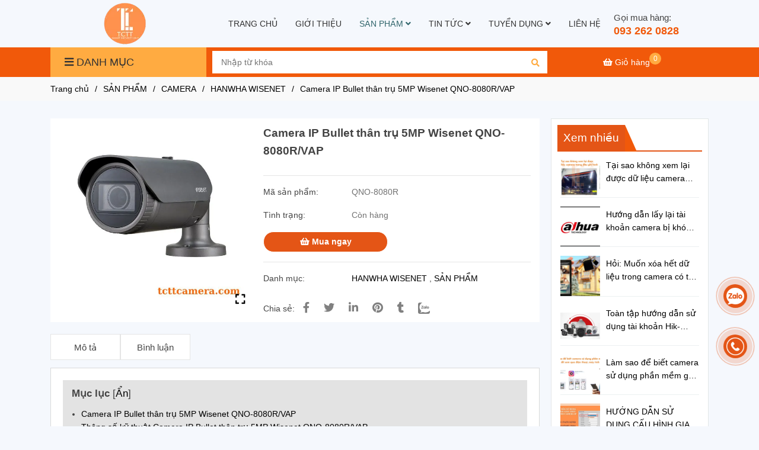

--- FILE ---
content_type: text/html; charset=UTF-8
request_url: https://tcttcamera.com/san-pham/camera/camera-hanwha-wisenet/camera-ip-bullet-than-tru-5mp-wisenet-qno-8080r-vap.html
body_size: 21752
content:
<!DOCTYPE html>
<html lang="vi">
    <head>
        <meta charset="utf-8"><meta http-equiv="X-UA-Compatible" content="IE=edge"><meta name="viewport" content="width=device-width, initial-scale=1"><meta name="csrf-token" content="sV8EaDkTxLWpeZXxHyLFyV8SAqXNpx3DvUILd6w4"><link rel="shortcut icon" type="image/x-icon" href="https://media.loveitopcdn.com/39849/thumb/logo-tctt.png"><meta property="fb:app_id" content="" />
        <title>Camera IP Bullet thân trụ 5MP Wisenet QNO-8080R/VAP </title>
<meta name="keywords" content="Camera IP Bullet thân trụ 5MP Wisenet QNO-8080R/VAP">
<meta name="robots" content="INDEX,FOLLOW">
<link rel="canonical" href="https://tcttcamera.com/san-pham/camera/camera-hanwha-wisenet/camera-ip-bullet-than-tru-5mp-wisenet-qno-8080r-vap.html"/>
<link rel="alternate" hreflang="vi-vn" href="https://tcttcamera.com/san-pham/camera/camera-hanwha-wisenet/camera-ip-bullet-than-tru-5mp-wisenet-qno-8080r-vap.html"/>
<meta property="og:title" content="Camera IP Bullet thân trụ 5MP Wisenet QNO-8080R/VAP" />
<meta property="og:url" content="https://tcttcamera.com/san-pham/camera/camera-hanwha-wisenet/camera-ip-bullet-than-tru-5mp-wisenet-qno-8080r-vap.html" />
<meta property="og:type" content="article" />
<meta property="og:image:alt" content="Camera IP Bullet thân trụ 5MP Wisenet QNO-8080R/VAP" />
<meta property="og:site_name" content="TCTTCAMERA.COM" />
<meta property="og:image" content="https://media.loveitopcdn.com/39849/thumb/qno-8080r-vap.jpg" />
<meta property="og:image:height" content="300" />
<meta property="og:image:width" content="300" />

<meta name="twitter:title" content="Camera IP Bullet thân trụ 5MP Wisenet QNO-8080R/VAP" />
<meta name="twitter:description" content="" />
        <link rel="dns-prefetch" href="https://static.loveitopcdn.com">
        <link rel="dns-prefetch" href="https://media.loveitopcdn.com">
        <link rel="stylesheet" href="https://static.loveitopcdn.com/plugins/bootstrap-4.3.1/css/bootstrap.min.css" >
        <link rel="stylesheet" href="https://static.loveitopcdn.com/plugins/normalize/normalize.min.css" >
        <link rel="stylesheet" href="https://static.loveitopcdn.com/plugins/jquery-ui/jquery-ui-custom.min.css" >
        <link rel="stylesheet" href="https://static.loveitopcdn.com/themes/base/css/plugin.css?id=494e4ee96c0bcf7666d5" >
        <style>:root{--bg-color:#f5f8fd;--bg-color-opacity:#f5f8fdc7;--primary-color:#e45516;--primary-sub-color:#e4551640;--sub-color:#ffab41;--line-bottom-menu-color:#ffab4170;--txt-color:#444444;--txt-sub-color:#44444473;--price-color:#eb560a;--price-sub-color:#eb560a73;--breadcrumbs-bg-color:#f9f9f9;--breadcrumbs-txt-color:#000000;--breadcrumbs-height:22px;--link-color:#000000;--header-bg-color:;--header-bgsub-color:;--header-txt-color:#ffffff;--header-txt-color-hover:#000000;--footer-bg-color:#ee8f25;--footer-txt-color:#ffffff;--footer-title-color:#ffffff;--menu-bg-color:#f1590a;--menu-bg-color-mobile:#f1590a;--sub-menu-bg-color:#ffffff;--menu-bg-active-color:;--menu-txt-color:#333333;--menu-txt-child-color:#333333;--menu-txt-active-color:#30656b;--space-between-widget:25px;--space-between-widget-mobile:16.666666666667px;--menu-height:45px;--font-website:'Tahoma';--font-size-website:14px;--effect-loading-bg-color:#f15c0c;--effect-loading-color:#ffff00}</style>
        <link rel="stylesheet" href="https://static.loveitopcdn.com/themes/base/css/common.css?id=9db5c8f13dc1401ddfa9" >
                <link rel="stylesheet" href="https://static.loveitopcdn.com/themes/base3/css/main.css?id=7f25b8636d62910c06a0" >
        <link rel="stylesheet" href="https://static.loveitopcdn.com/themes/base3/css/widgets.css?id=51a768ecead7efac62f7" >
        <link rel="stylesheet" href="https://static.loveitopcdn.com/themes/evo_mobile/css/style.css?id=1639e8fb141dd2a47ebb" >
        <link href="https://static.loveitopcdn.com/plugins/fontawesome-free-5.15.3/css/all.min.css" rel="stylesheet">
        <link href="https://static.loveitopcdn.com/plugins/lite-youtube/lite-yt-embed.min.css" rel="stylesheet">
        <link rel="stylesheet" href="https://static.loveitopcdn.com/themes/base/css/loading.css?id=000dbc8cc71ace1cb455"  as="style" onload="this.onload=null;this.rel='stylesheet'" /><link rel="stylesheet" href="https://media.loveitopcdn.com/39849/css/custom.css?v=1623828768"  as="style" onload="this.onload=null;this.rel='stylesheet'" />
                <script src="https://static.loveitopcdn.com/plugins/jquery-3.3.1/jquery.min.js"></script>
        <!-- Google Tag Manager -->
<script>(function(w,d,s,l,i){w[l]=w[l]||[];w[l].push({'gtm.start':
new Date().getTime(),event:'gtm.js'});var f=d.getElementsByTagName(s)[0],
j=d.createElement(s),dl=l!='dataLayer'?'&l='+l:'';j.async=true;j.src=
'https://www.googletagmanager.com/gtm.js?id='+i+dl;f.parentNode.insertBefore(j,f);
})(window,document,'script','dataLayer','GTM-MHSNNRXR');</script>
<!-- End Google Tag Manager --><meta name="google-site-verification" content="f-TML93BU35JF-0cfb-Jiks2MknaKDCvqEb-uHJZUW8" /><script type="application/ld+json">{
	"@context": "http://schema.org",
  	"@type": "Professionalservice",
"@id":"https://tcttcamera.com/",
	"url": "https://tcttcamera.com/",
	"logo": "https://media.loveitopcdn.com/39849/thumb/tcttcamera.png",
    "image":"https://media.loveitopcdn.com/39849/thumb/tcttcamera.png",
	"hasMap": "https://maps.app.goo.gl/3aEScq7CE8gPWpua8",	
	"email": "mailto:tcttca@gmail.com			",
    "founder": "Dinh Minh Thoai",
  	"address": {
    	"@type": "PostalAddress",
    	"addressLocality": "Quận 8",
        "addressCountry": "VIỆT NAM",
    	"addressRegion": "Hồ Chí Minh",
    	"postalCode":"700000",
    	"streetAddress": "1190 Phạm Thế Hiển, Phường 5, Quận 8, Thành phố Hồ Chí Minh 700000, Việt Nam"
  	},
  	"description": "Camera Thành Công Trường Thịnh chuyên cung cấp, lắp đặt và sửa chữa hệ thống giám sát, chuyên nghiệp với chính sách bảo hành, bảo trì trọn đời.",
	"name": "TCTTCamera - Giám sát an ninh 24/7",
  	"telephone": "+84 93 262 0828",
  	"openingHoursSpecification": [
  {
    "@type": "OpeningHoursSpecification",
    "dayOfWeek": [
      "Monday",
      "Tuesday",
      "Wednesday",
      "Thursday",
      "Friday"
    ],
    "opens": "08:30",
    "closes": "17:30"
  },
  {
    "@type": "OpeningHoursSpecification",
    "dayOfWeek": [
      "Saturday"
    ],
    "opens": "8:30",
    "closes": "11:30"
  }
],
  	"geo": {
    	"@type": "GeoCoordinates",
   	"latitude": "10.7560419",
    	"longitude": "106.68461"
 		}, 
 
  	"sameAs" : [ "https://www.facebook.com/cameratctt",
    	"https://www.youtube.com/channel/UCkP8mAe0ne4kXIz10CyuXAg",
    	"https://twitter.com/tcttcamera?s=09&zdlink=Uo9XRcHoRsba8ZeYOszjBdHtQNHqPN8kOMvaSczfP28i8cblSo8wUo9pOsXbRMLVTN9i8ZeYUc5iRoqpCpCvC3CoDp4wN2zSBo8i8c5mS6ba8ZeYCpCpEJ0pCZSn8drz",
		"https://www.instagram.com/thanhcongtruongthinh/",
		"https://www.linkedin.com/in/camera-c%C3%B4ng-ty-tnhh-th%C3%A0nh-c%C3%B4ng-tr%C6%B0%E1%BB%9Dng-th%E1%BB%8Bnh-6a595b21b/",
		"https://www.blogger.com/blog/posts/205879139970524318?pli=1"]
	}</script>
	<script>var layout_product_item='style3';var is_display_rating=0;var wb_token_public='RLgi7T';var wb_setting={'currency': {"unit":"\u0111","rate":1,"thousand_sep":".","decimal_sep":",","decimal":0,"pos":"right"} };var wb_translate={"error_avatar_upload_size":"Dung l\u01b0\u1ee3ng \u1ea3nh kh\u00f4ng v\u01b0\u1ee3t qu\u00e1","error_avatar_upload_file":"Ch\u1ec9 h\u1ed7 tr\u1ee3 c\u00e1c \u0111\u1ecbnh d\u1ea1ng \u1ea3nh .png .jpg .jpeg","add_to_cart":"Th\u00eam v\u00e0o gi\u1ecf h\u00e0ng","contact":"Li\u00ean h\u1ec7","processing":"\u0110ang x\u1eed l\u00fd...","delete":"X\u00f3a","outstock":"H\u1ebft h\u00e0ng","instock":"C\u00f2n h\u00e0ng","paging_first":"\u0110\u1ea7u","paging_previous":"Tr\u01b0\u1edbc","paging_next":"Ti\u1ebfp","paging_last":"Cu\u1ed1i","progressing":"\u0110ang x\u1eed l\u00fd...","please_enter":"Vui l\u00f2ng nh\u1eadp v\u00e0o Email ho\u1eb7c S\u1ed1 \u0111i\u1ec7n tho\u1ea1i \u0111\u1ec3 \u0111\u0103ng k\u00fd","minimum_order_product":"Y\u00eau c\u1ea7u mua \u00edt nh\u1ea5t","text_product":"s\u1ea3n ph\u1ea9m","text_coupon":"M\u00e3 gi\u1ea3m gi\u00e1","text_reduction":"M\u1ee9c gi\u1ea3m","message_danger":"C\u00f3 l\u1ed7i trong qu\u00e1 tr\u00ecnh thao t\u00e1c","message_alert_discount_confirm":"B\u1ea1n c\u00f3 mu\u1ed1n x\u00f3a m\u00e3 gi\u1ea3m gi\u00e1 n\u00e0y kh\u00f4ng?","please_choose_district":"Vui l\u00f2ng ch\u1ecdn Qu\u1eadn \/ Huy\u1ec7n","please_choose_ward":"Vui l\u00f2ng ch\u1ecdn Ph\u01b0\u1eddng \/ X\u00e3","text_remove_coupon":"X\u00f3a m\u00e3 gi\u1ea3m gi\u00e1 n\u00e0y","product_quantity_break_description_value":":price \/ s\u1ea3n ph\u1ea9m (:percent%)","affiliate_id":"","just_days":"Ng\u00e0y","just_months":"Th\u00e1ng","just_years":"N\u0103m","just_hours":"Gi\u1edd","just_minutes":"Ph\u00fat","just_secs":"Gi\u00e2y","menu_readmore":"Xem th\u00eam ...","menu_collapse":"Thu g\u1ecdn","view_product_detail":"Xem chi ti\u1ebft","phone_required":"Vui l\u00f2ng nh\u1eadp s\u1ed1 \u0111i\u1ec7n tho\u1ea1i h\u1ee3p l\u1ec7","text_btn_collapse":"Xem t\u1ea5t c\u1ea3","text_btn_collapsed":"Thu g\u1ecdn","table_of_contents":"M\u1ee5c l\u1ee5c","show":"Hi\u1ec7n","hide":"\u1ea8n"};var wb_language='';var wb_language_default='vi';var wb_routes={"order_fast":"https:\/\/tcttcamera.com\/fast-order","admin_widget":"https:\/\/tcttcamera.com\/admin\/widget","admin_menu":"https:\/\/tcttcamera.com\/admin\/menu","admin_post":"https:\/\/tcttcamera.com\/admin\/post","admin_product":"https:\/\/tcttcamera.com\/admin\/product","admin_setting_website":"https:\/\/tcttcamera.com\/admin\/setting\/website","admin_setting_contact":"https:\/\/tcttcamera.com\/admin\/setting\/contact","admin_setting_product_filter":"https:\/\/tcttcamera.com\/admin\/setting\/product_filter","admin_slider":"https:\/\/tcttcamera.com\/admin\/slider","admin_gallery_image":"https:\/\/tcttcamera.com\/admin\/gallery_image","admin_testimonials":"https:\/\/tcttcamera.com\/admin\/testimonials"}; var addon_smart_feature_menu='';</script><script>var template="product_detail";</script>
        
    <script type="application/ld+json">
        {
          "@context": "https://schema.org/",
          "@type": "Product",
          "name": "Camera IP Bullet thân trụ 5MP Wisenet QNO-8080R/VAP",
          "image": "https://media.loveitopcdn.com/39849/thumb/qno-8080r-vap.jpg",
          "brand": {
            "@type": "Brand",
            "name": "No brand"
          },
          "sku": "QNO-8080R",
          "mpn": "QNO-8080R",
          "description": "","aggregateRating": {
                "@type": "AggregateRating",
                "ratingValue": 5,
                "ratingCount": 1
            },
            "review": {
                "@type": "Review",
                "reviewRating": {
                    "@type": "Rating",
                    "ratingValue": "5",
                    "bestRating": "5"
                },
                "author": {
                  "@type": "Person",
                  "name": "Google"
                }
            },"offers": {
            "@type": "Offer",
            "priceValidUntil": "2026/01/29",
            "price": "0",
            "priceCurrency": "VND",
            "availability": "http://schema.org/InStock",
            "url": "https://tcttcamera.com/san-pham/camera/camera-hanwha-wisenet/camera-ip-bullet-than-tru-5mp-wisenet-qno-8080r-vap.html",
            "hasMerchantReturnPolicy": {
              "@type": "MerchantReturnPolicy",
              "applicableCountry": "VN",
              "returnPolicyCategory": "https://schema.org/MerchantReturnFiniteReturnWindow",
              "merchantReturnDays": 7,
              "returnMethod": "https://schema.org/ReturnByMail",
              "returnFees": "https://schema.org/FreeReturn"
            },
            "shippingDetails": {
              "@type": "OfferShippingDetails",
              "shippingRate": {
                "@type": "MonetaryAmount",
                "value": 0,
                "currency": "VND"
              },
              "shippingDestination": {
                "@type": "DefinedRegion",
                "addressCountry": "VN"
              },
              "deliveryTime": {
                "@type": "ShippingDeliveryTime",
                "handlingTime": {
                  "@type": "QuantitativeValue",
                  "minValue": 0,
                  "maxValue": 1,
                  "unitCode": "DAY"
                },
                "transitTime": {
                  "@type": "QuantitativeValue",
                  "minValue": 1,
                  "maxValue": 5,
                  "unitCode": "DAY"
                }
              }
            }
          }
        }
        </script>    </head>
     <body class="product_detail  mobile-768 title_heading_style12 product_layout_sale_style6 product_layout_item_style3 product_display_btn_1 buttom_layout_style2 sidebar_right gallery_grid menu_fixed_1 menu_style_mega_menu layout_full tab_style15 menu_mobile_style4 post-layout-item-style1 ecommerce-1">
                <!-- Google Tag Manager (noscript) -->
<noscript><iframe src="https://www.googletagmanager.com/ns.html?id=GTM-MHSNNRXR"
height="0" width="0" style="display:none;visibility:hidden"></iframe></noscript>
<!-- End Google Tag Manager (noscript) -->                <div class="wrapper clearfix project-layout ">
            <header id="header"  class="toggle-mobile-menu-style4" >
								<div class="">
				<link rel="stylesheet" href="https://static.loveitopcdn.com/themes/base3/css/header_ecommerce_mobile.css?id=5dcb613f5c72252c63d3" >
	<style>header .mini-cart3 .mini-cart-number{background-color: #ffab41 !important; } header .mini-cart3 a{color: #ffab41 !important;} header .header-container.fixed-ontop .mb-menu li:hover>a, header .header-container.fixed-ontop .mb-menu>li.active>a, header .header-finemarket.fixed-ontop .mega-container:hover .mega-menu-title .h3{ color: #30656b !important; } @media(min-width: 992px){header .header-container.fixed-ontop .main-nav ul>li>a, header .header-container.fixed-ontop .main-nav .dropdown-menu .title-mega>a, header .header-finemarket.fixed-ontop .mega-container .mega-menu-title .h3{color: #ffab41 !important;}}
</style>

<div class="d-lg-none header-mobile">
	<div class="header-ecommerce_mobile header-container no-pd-menu-header show-readmore" style="">
	<div class="wb-nav-header width-menu-mobile ecommerce_mobile">
		<div class="container">
						<div class="row clearfix center-vertical relative">
				<div class="clearfix center-vertical relative w-100">
					<div class="col-lg-3 col-6 header-logo">
						<a href="https://tcttcamera.com" aria-label="Camera IP Bullet thân trụ 5MP Wisenet QNO-8080R/VAP" class="logo d-inline-b ">
	<img src="https://media.loveitopcdn.com/39849/thumb/tcttcamera.png" alt="TCTTCAMERA.COM" width="100%" height="100%" />
</a>					</div>
					<div class="col-lg-9 col-md-12 col-sm-12 col-12 px-0 px-lg-3 menu-cart center-vertical-nojustify height-menu-fixed">
													<ul class="list-inline-block pull-right pr-lg-3">
										                            <li class="hotline-header d-lg-none">
		                            			                            		<span class="phone-label">Gọi mua hàng:</span><br>
		                            			                                		                                    		                                        <a href="tel:093 262 0828">
		                                            093 262 0828
		                                        </a>
		                                    		                                    		                            </li>
		                        			                    				                    <li>
										<form class="search-form" action="https://tcttcamera.com/search/product/autocomplete">
		<input onblur="if (this.value=='') this.placeholder = this.dataset.value" onfocus="this.placeholder = this.dataset.defaultValue" placeholder="Nhập từ khóa" value="" data-default-value="Nhập từ khóa" data-value="Nhập từ khóa" type="text" name="keyword" class="search-box" autocomplete="off">
		<button type="submit"><i class="fas fa-search"></i></button>
	</form>
				                    </li>
			                    			                    				                    <li>
				                    	<div class="mini-cart-box mini-cart3 pull-right">
	<a class="mini-cart-link btn-view-cart" href="https://tcttcamera.com/cart">
		<span class="d-none title_cart">Giỏ hàng</span>
		<i class="fa fa-shopping-basket" aria-hidden="true"></i>
		<span class="d-none title_cart_2">Giỏ hàng</span>
		<span class="mini-cart-number bg-color white total_items">0</span>
	</a>
</div>				                    </li>
			                    			                </ul>
		                		                <a href="https://tcttcamera.com" aria-label="Camera IP Bullet thân trụ 5MP Wisenet QNO-8080R/VAP" class="logo d-inline-b logo-fixed">
	<img src="https://media.loveitopcdn.com/39849/thumb/tcttcamera.png" alt="TCTTCAMERA.COM" width="100%" height="100%" />
</a>						<nav class="main-nav navbar-expand-lg pull-left">
							<div class="btn-toggle-mobile-menu center-vertical">
	<span class="nav-icon toggle-mobile-menu">
		<span></span>
	</span>
	<span class="nav-icon toggle-mobile-menu title-menu">
		<span> MENU </span>
	</span>
</div>						</nav>
					</div>
				</div>
									<div class="col-12 mt-2 d-lg-none search-oasics relative">
													<form class="search-form" action="https://tcttcamera.com/search/product/autocomplete">
		<input onblur="if (this.value=='') this.placeholder = this.dataset.value" onfocus="this.placeholder = this.dataset.defaultValue" placeholder="Nhập từ khóa" value="" data-default-value="Nhập từ khóa" data-value="Nhập từ khóa" type="text" name="keyword" class="search-box" autocomplete="off">
		<input type="submit" value="">
		<i class="fas fa-search"></i>
	</form>
											</div>
							</div>
		</div>
	</div>
</div>

</div>
<div class="d-none d-lg-block header-desktop">
	<div class="header-ecommerce_mobile header-container no-pd-menu-header show-readmore" data-limit_menu_item="6" style="">
	<div class="wb-main-header d-none d-lg-block">
		<div class="container">
			<div class="row clearfix center-vertical-nojustify relative">
				<div class="col-lg-3">
					<div class="header-logo text-center">
						<a href="https://tcttcamera.com" aria-label="Camera IP Bullet thân trụ 5MP Wisenet QNO-8080R/VAP" class="logo d-inline-b ">
	<img src="https://media.loveitopcdn.com/39849/thumb/tcttcamera.png" alt="TCTTCAMERA.COM" width="100%" height="100%" />
</a>					</div>
				</div>
				<div class="col-lg-7 col-md-12 col-sm-12 col-12">
					<nav class="main-nav navbar-expand-lg pull-left">
						<div class="navbar-menu">
							<div class="section-header-menu">
							<ul class="navbar-nav ml-auto menu-nav mb-menu">
			 				 		 
				<li class="nav-item  mega_menu relative  wb-header-menu-item">
					<a class="nav-link " href="https://tcttcamera.com"  aria-label="TRANG CHỦ">
													TRANG CHỦ
																	</a>
									</li>
							 		 
				<li class="nav-item  mega_menu relative  wb-header-menu-item">
					<a class="nav-link " href="https://tcttcamera.com/gioi-thieu.html"  target="_blank"  aria-label="GIỚI THIỆU">
													GIỚI THIỆU
																	</a>
									</li>
							 		 
				<li class="nav-item dropdown mega_menu   wb-header-menu-item">
					<a class="nav-link " href="https://tcttcamera.com/san-pham/"  target="_blank"  aria-label="SẢN PHẨM">
													SẢN PHẨM
																			<i class="fas fa-angle-down"></i>
					        <i class="fa fa-plus f-right"></i>
					    					</a>
											<div class="sub-menu-mega clearfix dropdown-menu">
			<div class="row clearfix">
									<div class="col-12 col-lg-3 pb-lg-2">
	<div class="nav-column">
		<h4 class="title-mega wb-header-menu-item">
			<a href="https://tcttcamera.com/san-pham/dau-ghi-hinh/"  target="_blank"  aria-label="ĐẦU GHI HÌNH">ĐẦU GHI HÌNH</a>
		</h4>
					<ul>
									<li class="wb-header-menu-item">
	<a class="nav-link" href="https://tcttcamera.com/san-pham/dau-ghi-hinh/hikvision/"  aria-label="HIKVISION">HIKVISION</a>
</li>
									<li class="wb-header-menu-item">
	<a class="nav-link" href="https://tcttcamera.com/san-pham/dau-ghi-hinh/dau-ghi-dahua/"  aria-label="DAHUA">DAHUA</a>
</li>
									<li class="wb-header-menu-item">
	<a class="nav-link" href="https://tcttcamera.com/san-pham/dau-ghi-hinh/dau-ghi-kbvision/"  aria-label="KBVISION">KBVISION</a>
</li>
									<li class="wb-header-menu-item">
	<a class="nav-link" href="https://tcttcamera.com/san-pham/dau-ghi-hinh/dau-ghi-vantech/"  aria-label="VANTECH">VANTECH</a>
</li>
									<li class="wb-header-menu-item">
	<a class="nav-link" href="https://tcttcamera.com/san-pham/dau-ghi-hinh/dau-ghi-hilook/"  aria-label="HILOOK">HILOOK</a>
</li>
									<li class="wb-header-menu-item">
	<a class="nav-link" href="https://tcttcamera.com/san-pham/dau-ghi-hinh/hanwha-wisenet/"  aria-label="HANWHA WISENET">HANWHA WISENET</a>
</li>
							</ul>
			</div>
</div>									<div class="col-12 col-lg-3 pb-lg-2">
	<div class="nav-column">
		<h4 class="title-mega wb-header-menu-item">
			<a href="https://tcttcamera.com/san-pham/camera/"  aria-label="CAMERA">CAMERA</a>
		</h4>
					<ul>
									<li class="wb-header-menu-item">
	<a class="nav-link" href="https://tcttcamera.com/san-pham/camera/hilook/"  aria-label="HILOOK">HILOOK</a>
</li>
									<li class="wb-header-menu-item">
	<a class="nav-link" href="https://tcttcamera.com/san-pham/camera/imou/"  aria-label="IMOU">IMOU</a>
</li>
									<li class="wb-header-menu-item">
	<a class="nav-link" href="https://tcttcamera.com/san-pham/camera/dahua/"  aria-label="DAHUA">DAHUA</a>
</li>
									<li class="wb-header-menu-item">
	<a class="nav-link" href="https://tcttcamera.com/san-pham/camera/kbvision/"  aria-label="KBVISION">KBVISION</a>
</li>
									<li class="wb-header-menu-item">
	<a class="nav-link" href="https://tcttcamera.com/san-pham/camera/ezviz/"  aria-label="EZVIZ">EZVIZ</a>
</li>
									<li class="wb-header-menu-item">
	<a class="nav-link" href="https://tcttcamera.com/san-pham/camera/vantech/"  aria-label="VANTECH">VANTECH</a>
</li>
									<li class="wb-header-menu-item">
	<a class="nav-link" href="https://tcttcamera.com/san-pham/camera/camera-hanwha-wisenet/"  aria-label="HANWHA WISENET">HANWHA WISENET</a>
</li>
									<li class="wb-header-menu-item">
	<a class="nav-link" href="https://tcttcamera.com/san-pham/camera/cam-hikvision/"  aria-label="HIKVISION">HIKVISION</a>
</li>
							</ul>
			</div>
</div>									<div class="col-12 col-lg-3 pb-lg-2">
	<div class="nav-column">
		<h4 class="title-mega wb-header-menu-item">
			<a href="https://tcttcamera.com/san-pham/may-cham-cong/"  aria-label="MÁY CHẤM CÔNG">MÁY CHẤM CÔNG</a>
		</h4>
					<ul>
									<li class="wb-header-menu-item">
	<a class="nav-link" href="https://tcttcamera.com/san-pham/may-cham-cong/may-cham-cong-hikvision/"  aria-label="HIKVISION">HIKVISION</a>
</li>
							</ul>
			</div>
</div>									<div class="col-12 col-lg-3 pb-lg-2">
	<div class="nav-column">
		<h4 class="title-mega wb-header-menu-item">
			<a href="https://tcttcamera.com/san-pham/bao-dong/"  aria-label="BÁO ĐỘNG">BÁO ĐỘNG</a>
		</h4>
					<ul>
							</ul>
			</div>
</div>									<div class="col-12 col-lg-3 pb-lg-2">
	<div class="nav-column">
		<h4 class="title-mega wb-header-menu-item">
			<a href="https://tcttcamera.com/san-pham/phu-kien/"  aria-label="PHỤ KIỆN">PHỤ KIỆN</a>
		</h4>
					<ul>
									<li class="wb-header-menu-item">
	<a class="nav-link" href="https://tcttcamera.com/san-pham/phu-kien/o-cung/"  aria-label="Ổ CỨNG">Ổ CỨNG</a>
</li>
									<li class="wb-header-menu-item">
	<a class="nav-link" href="https://tcttcamera.com/san-pham/phu-kien/nguon-camera/"  aria-label="NGUỒN CAMERA">NGUỒN CAMERA</a>
</li>
									<li class="wb-header-menu-item">
	<a class="nav-link" href="https://tcttcamera.com/san-pham/phu-kien/day-tin-hieu/"  aria-label="DÂY TÍN HIỆU">DÂY TÍN HIỆU</a>
</li>
							</ul>
			</div>
</div>									<div class="col-12 col-lg-3 pb-lg-2">
	<div class="nav-column">
		<h4 class="title-mega wb-header-menu-item">
			<a href="https://tcttcamera.com/san-pham/chuong-hinh/"  aria-label="CHUÔNG HÌNH">CHUÔNG HÌNH</a>
		</h4>
					<ul>
							</ul>
			</div>
</div>									<div class="col-12 col-lg-3 pb-lg-2">
	<div class="nav-column">
		<h4 class="title-mega wb-header-menu-item">
			<a href="https://tcttcamera.com/san-pham/thiet-bi-mang/"  aria-label="THIẾT BỊ MẠNG">THIẾT BỊ MẠNG</a>
		</h4>
					<ul>
							</ul>
			</div>
</div>									<div class="col-12 col-lg-3 pb-lg-2">
	<div class="nav-column">
		<h4 class="title-mega wb-header-menu-item">
			<a href="https://tcttcamera.com/san-pham/thiet-bi-thong-minh/"  aria-label="THIẾT BỊ THÔNG MINH">THIẾT BỊ THÔNG MINH</a>
		</h4>
					<ul>
							</ul>
			</div>
</div>							</div>
		</div>
										</li>
							 		 
				<li class="nav-item dropdown mega_menu relative  wb-header-menu-item">
					<a class="nav-link " href="https://tcttcamera.com/tin-tuc/"  target="_blank"  aria-label="TIN TỨC">
													TIN TỨC
																			<i class="fas fa-angle-down"></i>
					        <i class="fa fa-plus f-right"></i>
					    					</a>
											<ul class="dropdown-menu sub-menu">
							<li class="wb-header-menu-item">
	<a class="nav-link" href="https://tcttcamera.com/tin-tuc/chuyen-lap-dat-camera/"  aria-label="Chuyên lắp đặt camera">Chuyên lắp đặt camera</a>
</li>
							<li class="wb-header-menu-item">
	<a class="nav-link" href="https://tcttcamera.com/tin-tuc/chuyen-sua-camera/"  aria-label="Chuyên sửa camera">Chuyên sửa camera</a>
</li>
							<li class="wb-header-menu-item">
	<a class="nav-link" href="https://tcttcamera.com/tin-tuc/huong-dan-camera/"  aria-label="Hướng dẫn camera">Hướng dẫn camera</a>
</li>
					</ul>
  										</li>
							 		 
				<li class="nav-item dropdown mega_menu relative  wb-header-menu-item">
					<a class="nav-link " href="https://tcttcamera.com/tuyen-dung.html"  aria-label="TUYỂN DỤNG">
													TUYỂN DỤNG
																			<i class="fas fa-angle-down"></i>
					        <i class="fa fa-plus f-right"></i>
					    					</a>
											<ul class="dropdown-menu sub-menu">
							<li class="wb-header-menu-item">
	<a class="nav-link" href="https://tcttcamera.com/tuyen-nhan-vien-ky-thuat/"  aria-label="TUYỂN NHÂN VIÊN KỸ THUẬT">TUYỂN NHÂN VIÊN KỸ THUẬT</a>
</li>
							<li class="wb-header-menu-item">
	<a class="nav-link" href="https://tcttcamera.com/nhan-vien-kinh-doanh/"  aria-label="Nhân Viên Kinh Doanh">Nhân Viên Kinh Doanh</a>
</li>
					</ul>
  										</li>
							 		 
				<li class="nav-item  mega_menu relative  wb-header-menu-item">
					<a class="nav-link " href="https://tcttcamera.com/lien-he.html"  target="_blank"  aria-label="LIÊN HỆ">
													LIÊN HỆ
																	</a>
									</li>
							</ul>
			</div>

						</div>
					</nav>
				</div>
				<div class="col-lg-2 position-initial">
					<ul class="list-inline-block pull-left">
					 	                            <li class="hotline-header d-none d-lg-inline-block">
                            	                            		<span class="phone-label">Gọi mua hàng:</span><br>
                            	                                                                                                            <a href="tel:093 262 0828">
                                            093 262 0828
                                        </a>
                                                                                                    </li>
                        	                </ul>
				</div>
			</div>
		</div>
	</div>
	<div class="wb-nav-header width-menu-mobile">
		<div class="container">
			<div class="row clearfix reset-col-padding">
				<div class="col-lg-3 col-md-12 col-sm-12 col-12 menu-category">
					<div class="mega-container ">
    <div class="navleft-container">
        <div class="mega-menu-title">
            <div class="h3">
                <i class="fas fa-bars"></i>Danh mục
            </div>
        </div>
        <div class="mega-menu-category" data-id="10">
            <ul class="nav mb-menu">
                                    <li class=" relative">
            <a href="https://tcttcamera.com/san-pham/camera/"  aria-label="CAMERA">
                                    CAMERA
                                            </a>
                    </li>
                                        <li class=" relative">
            <a href="https://tcttcamera.com/san-pham/dau-ghi-hinh/"  aria-label="ĐẦU GHI HÌNH">
                                    ĐẦU GHI HÌNH
                                            </a>
                    </li>
                                        <li class=" relative">
            <a href="https://tcttcamera.com/san-pham/phu-kien/"  aria-label="PHỤ KIỆN">
                                    PHỤ KIỆN
                                            </a>
                    </li>
                                        <li class=" relative">
            <a href="https://tcttcamera.com/san-pham/bao-dong/"  aria-label="BÁO ĐỘNG">
                                    BÁO ĐỘNG
                                            </a>
                    </li>
                                        <li class=" relative">
            <a href="https://tcttcamera.com/san-pham/chuong-hinh/"  aria-label="CHUÔNG HÌNH">
                                    CHUÔNG HÌNH
                                            </a>
                    </li>
                                        <li class=" relative">
            <a href="https://tcttcamera.com/san-pham/thiet-bi-mang/"  aria-label="THIẾT BỊ MẠNG">
                                    THIẾT BỊ MẠNG
                                            </a>
                    </li>
                                        <li class=" relative">
            <a href="https://tcttcamera.com/san-pham/may-cham-cong/"  aria-label="MÁY CHẤM CÔNG">
                                    MÁY CHẤM CÔNG
                                            </a>
                    </li>
                                        <li class=" relative">
            <a href="https://tcttcamera.com/san-pham/thiet-bi-thong-minh/"  aria-label="THIẾT BỊ THÔNG MINH">
                                    THIẾT BỊ THÔNG MINH
                                            </a>
                    </li>
                                </ul>
        </div>
    </div>
</div>				</div>
				<div class="col-lg-6 col-md-12 col-sm-12 col-12 menu-cart center-vertical-nojustify height-menu-fixed">
											<form class="search-form" action="https://tcttcamera.com/search/product/autocomplete">
		<input onblur="if (this.value=='') this.placeholder = this.dataset.value" onfocus="this.placeholder = this.dataset.defaultValue" placeholder="Nhập từ khóa" value="" data-default-value="Nhập từ khóa" data-value="Nhập từ khóa" type="text" name="keyword" class="search-box" autocomplete="off">
		<button type="submit"><i class="fas fa-search"></i></button>
	</form>
									</div>
				<div class="col-lg-3 col-md-12 col-sm-12 col-12 menu-cart center-vertical-nojustify">
											<ul class="list-inline-block evo-user-cart mb-0 center-vertical-nojustify">
									                    			                    <li>
			                    	<div class="mini-cart-box mini-cart3 pull-right">
	<a class="mini-cart-link btn-view-cart" href="https://tcttcamera.com/cart">
		<span class="d-none title_cart">Giỏ hàng</span>
		<i class="fa fa-shopping-basket" aria-hidden="true"></i>
		<span class="d-none title_cart_2">Giỏ hàng</span>
		<span class="mini-cart-number bg-color white total_items">0</span>
	</a>
</div>			                    </li>
		                    		                </ul>
	                				</div>
			</div>
		</div>
	</div>
</div>

<style>@media (min-width: 992px){header .search-form i{color: #ffab41 !important;}} header .mini-cart3 .mini-cart-number{background-color: #ffab41 !important;}</style></div>

									<div class="main-nav fixed-menu-left">
						<div class="navbar-menu">
							<div class="section-header-menu relative">
			<ul class="navbar-nav ml-auto menu-nav mb-menu">
			 				 		 
				<li class="nav-item  mega_menu relative  wb-header-menu-item">
					<a class="nav-link" href="https://tcttcamera.com"  aria-label="TRANG CHỦ">
													TRANG CHỦ
																	</a>
									</li>
							 		 
				<li class="nav-item  mega_menu relative  wb-header-menu-item">
					<a class="nav-link" href="https://tcttcamera.com/gioi-thieu.html"  target="_blank"  aria-label="GIỚI THIỆU">
													GIỚI THIỆU
																	</a>
									</li>
							 		 
				<li class="nav-item dropdown mega_menu   wb-header-menu-item">
					<a class="nav-link" href="https://tcttcamera.com/san-pham/"  target="_blank"  aria-label="SẢN PHẨM">
													SẢN PHẨM
																			<i class="fas fa-angle-down"></i>
					        <i class="fa fa-plus f-right"></i>
					    					</a>
											
						<ul class="dropdown-menu sub-menu">
			<li class="nav-item dropdown relative default wb-header-menu-item">
			<a class="nav-link" href="https://tcttcamera.com/san-pham/dau-ghi-hinh/"  target="_blank"  aria-label="ĐẦU GHI HÌNH"> ĐẦU GHI HÌNH
									<i class="fas fa-angle-right"></i>
			        <i class="fa fa-plus f-right"></i>
			    			</a>
							<ul class="dropdown-menu sub-menu">
			<li class="nav-item  relative default wb-header-menu-item">
			<a class="nav-link" href="https://tcttcamera.com/san-pham/dau-ghi-hinh/hikvision/"  aria-label="HIKVISION"> HIKVISION
							</a>
					</li>
			<li class="nav-item  relative default wb-header-menu-item">
			<a class="nav-link" href="https://tcttcamera.com/san-pham/dau-ghi-hinh/dau-ghi-dahua/"  aria-label="DAHUA"> DAHUA
							</a>
					</li>
			<li class="nav-item  relative default wb-header-menu-item">
			<a class="nav-link" href="https://tcttcamera.com/san-pham/dau-ghi-hinh/dau-ghi-kbvision/"  aria-label="KBVISION"> KBVISION
							</a>
					</li>
			<li class="nav-item  relative default wb-header-menu-item">
			<a class="nav-link" href="https://tcttcamera.com/san-pham/dau-ghi-hinh/dau-ghi-vantech/"  aria-label="VANTECH"> VANTECH
							</a>
					</li>
			<li class="nav-item  relative default wb-header-menu-item">
			<a class="nav-link" href="https://tcttcamera.com/san-pham/dau-ghi-hinh/dau-ghi-hilook/"  aria-label="HILOOK"> HILOOK
							</a>
					</li>
			<li class="nav-item  relative default wb-header-menu-item">
			<a class="nav-link" href="https://tcttcamera.com/san-pham/dau-ghi-hinh/hanwha-wisenet/"  aria-label="HANWHA WISENET"> HANWHA WISENET
							</a>
					</li>
	</ul>					</li>
			<li class="nav-item dropdown relative default wb-header-menu-item">
			<a class="nav-link" href="https://tcttcamera.com/san-pham/camera/"  aria-label="CAMERA"> CAMERA
									<i class="fas fa-angle-right"></i>
			        <i class="fa fa-plus f-right"></i>
			    			</a>
							<ul class="dropdown-menu sub-menu">
			<li class="nav-item  relative default wb-header-menu-item">
			<a class="nav-link" href="https://tcttcamera.com/san-pham/camera/hilook/"  aria-label="HILOOK"> HILOOK
							</a>
					</li>
			<li class="nav-item  relative default wb-header-menu-item">
			<a class="nav-link" href="https://tcttcamera.com/san-pham/camera/imou/"  aria-label="IMOU"> IMOU
							</a>
					</li>
			<li class="nav-item  relative default wb-header-menu-item">
			<a class="nav-link" href="https://tcttcamera.com/san-pham/camera/dahua/"  aria-label="DAHUA"> DAHUA
							</a>
					</li>
			<li class="nav-item  relative default wb-header-menu-item">
			<a class="nav-link" href="https://tcttcamera.com/san-pham/camera/kbvision/"  aria-label="KBVISION"> KBVISION
							</a>
					</li>
			<li class="nav-item  relative default wb-header-menu-item">
			<a class="nav-link" href="https://tcttcamera.com/san-pham/camera/ezviz/"  aria-label="EZVIZ"> EZVIZ
							</a>
					</li>
			<li class="nav-item  relative default wb-header-menu-item">
			<a class="nav-link" href="https://tcttcamera.com/san-pham/camera/vantech/"  aria-label="VANTECH"> VANTECH
							</a>
					</li>
			<li class="nav-item  relative default wb-header-menu-item">
			<a class="nav-link" href="https://tcttcamera.com/san-pham/camera/camera-hanwha-wisenet/"  aria-label="HANWHA WISENET"> HANWHA WISENET
							</a>
					</li>
			<li class="nav-item  relative default wb-header-menu-item">
			<a class="nav-link" href="https://tcttcamera.com/san-pham/camera/cam-hikvision/"  aria-label="HIKVISION"> HIKVISION
							</a>
					</li>
	</ul>					</li>
			<li class="nav-item dropdown relative default wb-header-menu-item">
			<a class="nav-link" href="https://tcttcamera.com/san-pham/may-cham-cong/"  aria-label="MÁY CHẤM CÔNG"> MÁY CHẤM CÔNG
									<i class="fas fa-angle-right"></i>
			        <i class="fa fa-plus f-right"></i>
			    			</a>
							<ul class="dropdown-menu sub-menu">
			<li class="nav-item  relative default wb-header-menu-item">
			<a class="nav-link" href="https://tcttcamera.com/san-pham/may-cham-cong/may-cham-cong-hikvision/"  aria-label="HIKVISION"> HIKVISION
							</a>
					</li>
	</ul>					</li>
			<li class="nav-item  relative default wb-header-menu-item">
			<a class="nav-link" href="https://tcttcamera.com/san-pham/bao-dong/"  aria-label="BÁO ĐỘNG"> BÁO ĐỘNG
							</a>
					</li>
			<li class="nav-item dropdown relative default wb-header-menu-item">
			<a class="nav-link" href="https://tcttcamera.com/san-pham/phu-kien/"  aria-label="PHỤ KIỆN"> PHỤ KIỆN
									<i class="fas fa-angle-right"></i>
			        <i class="fa fa-plus f-right"></i>
			    			</a>
							<ul class="dropdown-menu sub-menu">
			<li class="nav-item  relative default wb-header-menu-item">
			<a class="nav-link" href="https://tcttcamera.com/san-pham/phu-kien/o-cung/"  aria-label="Ổ CỨNG"> Ổ CỨNG
							</a>
					</li>
			<li class="nav-item  relative default wb-header-menu-item">
			<a class="nav-link" href="https://tcttcamera.com/san-pham/phu-kien/nguon-camera/"  aria-label="NGUỒN CAMERA"> NGUỒN CAMERA
							</a>
					</li>
			<li class="nav-item  relative default wb-header-menu-item">
			<a class="nav-link" href="https://tcttcamera.com/san-pham/phu-kien/day-tin-hieu/"  aria-label="DÂY TÍN HIỆU"> DÂY TÍN HIỆU
							</a>
					</li>
	</ul>					</li>
			<li class="nav-item  relative default wb-header-menu-item">
			<a class="nav-link" href="https://tcttcamera.com/san-pham/chuong-hinh/"  aria-label="CHUÔNG HÌNH"> CHUÔNG HÌNH
							</a>
					</li>
			<li class="nav-item  relative default wb-header-menu-item">
			<a class="nav-link" href="https://tcttcamera.com/san-pham/thiet-bi-mang/"  aria-label="THIẾT BỊ MẠNG"> THIẾT BỊ MẠNG
							</a>
					</li>
			<li class="nav-item  relative default wb-header-menu-item">
			<a class="nav-link" href="https://tcttcamera.com/san-pham/thiet-bi-thong-minh/"  aria-label="THIẾT BỊ THÔNG MINH"> THIẾT BỊ THÔNG MINH
							</a>
					</li>
	</ul>									</li>
							 		 
				<li class="nav-item dropdown mega_menu relative  wb-header-menu-item">
					<a class="nav-link" href="https://tcttcamera.com/tin-tuc/"  target="_blank"  aria-label="TIN TỨC">
													TIN TỨC
																			<i class="fas fa-angle-down"></i>
					        <i class="fa fa-plus f-right"></i>
					    					</a>
											
						<ul class="dropdown-menu sub-menu">
			<li class="nav-item  relative default wb-header-menu-item">
			<a class="nav-link" href="https://tcttcamera.com/tin-tuc/chuyen-lap-dat-camera/"  aria-label="Chuyên lắp đặt camera"> Chuyên lắp đặt camera
							</a>
					</li>
			<li class="nav-item  relative default wb-header-menu-item">
			<a class="nav-link" href="https://tcttcamera.com/tin-tuc/chuyen-sua-camera/"  aria-label="Chuyên sửa camera"> Chuyên sửa camera
							</a>
					</li>
			<li class="nav-item  relative default wb-header-menu-item">
			<a class="nav-link" href="https://tcttcamera.com/tin-tuc/huong-dan-camera/"  aria-label="Hướng dẫn camera"> Hướng dẫn camera
							</a>
					</li>
	</ul>									</li>
							 		 
				<li class="nav-item dropdown mega_menu relative  wb-header-menu-item">
					<a class="nav-link" href="https://tcttcamera.com/tuyen-dung.html"  aria-label="TUYỂN DỤNG">
													TUYỂN DỤNG
																			<i class="fas fa-angle-down"></i>
					        <i class="fa fa-plus f-right"></i>
					    					</a>
											
						<ul class="dropdown-menu sub-menu">
			<li class="nav-item  relative default wb-header-menu-item">
			<a class="nav-link" href="https://tcttcamera.com/tuyen-nhan-vien-ky-thuat/"  aria-label="TUYỂN NHÂN VIÊN KỸ THUẬT"> TUYỂN NHÂN VIÊN KỸ THUẬT
							</a>
					</li>
			<li class="nav-item  relative default wb-header-menu-item">
			<a class="nav-link" href="https://tcttcamera.com/nhan-vien-kinh-doanh/"  aria-label="Nhân Viên Kinh Doanh"> Nhân Viên Kinh Doanh
							</a>
					</li>
	</ul>									</li>
							 		 
				<li class="nav-item  mega_menu relative  wb-header-menu-item">
					<a class="nav-link" href="https://tcttcamera.com/lien-he.html"  target="_blank"  aria-label="LIÊN HỆ">
													LIÊN HỆ
																	</a>
									</li>
							</ul>
		</div>
		<div class="mega-container ">
    <div class="navleft-container">
        <div class="mega-menu-title">
            <div class="h3">
                <i class="fas fa-bars"></i>Danh mục
            </div>
        </div>
        <div class="mega-menu-category" data-id="10">
            <ul class="nav mb-menu">
                                    <li class=" relative">
            <a href="https://tcttcamera.com/san-pham/camera/"  aria-label="CAMERA">
                                    CAMERA
                                            </a>
                    </li>
                                        <li class=" relative">
            <a href="https://tcttcamera.com/san-pham/dau-ghi-hinh/"  aria-label="ĐẦU GHI HÌNH">
                                    ĐẦU GHI HÌNH
                                            </a>
                    </li>
                                        <li class=" relative">
            <a href="https://tcttcamera.com/san-pham/phu-kien/"  aria-label="PHỤ KIỆN">
                                    PHỤ KIỆN
                                            </a>
                    </li>
                                        <li class=" relative">
            <a href="https://tcttcamera.com/san-pham/bao-dong/"  aria-label="BÁO ĐỘNG">
                                    BÁO ĐỘNG
                                            </a>
                    </li>
                                        <li class=" relative">
            <a href="https://tcttcamera.com/san-pham/chuong-hinh/"  aria-label="CHUÔNG HÌNH">
                                    CHUÔNG HÌNH
                                            </a>
                    </li>
                                        <li class=" relative">
            <a href="https://tcttcamera.com/san-pham/thiet-bi-mang/"  aria-label="THIẾT BỊ MẠNG">
                                    THIẾT BỊ MẠNG
                                            </a>
                    </li>
                                        <li class=" relative">
            <a href="https://tcttcamera.com/san-pham/may-cham-cong/"  aria-label="MÁY CHẤM CÔNG">
                                    MÁY CHẤM CÔNG
                                            </a>
                    </li>
                                        <li class=" relative">
            <a href="https://tcttcamera.com/san-pham/thiet-bi-thong-minh/"  aria-label="THIẾT BỊ THÔNG MINH">
                                    THIẾT BỊ THÔNG MINH
                                            </a>
                    </li>
                                </ul>
        </div>
    </div>
</div>					  	</div>
					</div>
							</div>
			</header>
            <div class="breadcrumbs">
        <div class="container">
            <ul class="horizontal-list clearfix f-size-medium">
                                                            <li><a class="color-base" href="https://tcttcamera.com">Trang chủ</a><i>/</i></li>
                                                                                <li><a class="color-base" href="https://tcttcamera.com/san-pham/">SẢN PHẨM</a><i>/</i></li>
                                                                                <li><a class="color-base" href="https://tcttcamera.com/san-pham/camera/">CAMERA</a><i>/</i></li>
                                                                                <li><a class="color-base" href="https://tcttcamera.com/san-pham/camera/camera-hanwha-wisenet/">HANWHA WISENET</a><i>/</i></li>
                                                                                <li><span class="color-base">Camera IP Bullet thân trụ 5MP Wisenet QNO-8080R/VAP</span></li>
                                                                        </ul>
        </div>
    </div>
            <div class="page-content">
                <div class="container">
     
        <div class="row clearfix ">
    <section class="col-lg-9"> 
        <div class="row product-detail in-stock " data-attributes="[]" data-attributes-data="[]">
            <div class="col-md-5 col-sm-12 col-xs-12 img-product">
                <div class="relative d-inline-b qv-preview" data-zoom="1">
                        <a data-fancybox="gallery" data-number="0" href="https://media.loveitopcdn.com/39849/thumb/qno-8080r-vap.jpg" class="img-main-href">
                                    <img class="img-main-detail" src="https://media.loveitopcdn.com/39849/thumb/600x600/qno-8080r-vap.jpg?zc=1" alt="Camera IP Bullet thân trụ 5MP Wisenet QNO-8080R/VAP" aria-label="Camera IP Bullet thân trụ 5MP Wisenet QNO-8080R/VAP" />
                    <i class="fa fa-expand"></i>
                            </a>
            </div>

    <div class="relative qv-carousel-wrap">
        <div id="product-detail-carousel" class="owl-carousel d-carousel product-detail-carousel" data-nav="true" data-margin="15" data-responsive-0="4" data-responsive-576="4" data-responsive-768="4" data-responsive-992="4" onclick="changeImageOnClick(event)">
                    </div>
    </div>
            </div>
            <div class="col-md-7 col-sm-12 col-xs-12 detail-product">
                <form class="add-to-cart" method="GET" action="https://tcttcamera.com/api/v2/add-to-cart/82/vi">
    <input type="hidden" name="is_detail" value="true">
    <div class="detail-info">
        <div class="product-title">
            <h1 class="product-detail-title">Camera IP Bullet thân trụ 5MP Wisenet QNO-8080R/VAP</h1>
                    </div>
        <input type="hidden" name="product_title" value="Camera IP Bullet thân trụ 5MP Wisenet QNO-8080R/VAP" />
        <!-- Giá -->
        <div class="product-price">
                        <input type="hidden" name="product_price" value="0" />
            <input type="hidden" name="product_sale_price" value="0" />
        </div>
        <hr class="divider">
        <!-- Thông tin -->
        <div class="product-infor">
                                        <!-- Mã sản phẩm -->
                <div class="row desc info-extra product-code">
                    <div class="col-4 no-padding-right">
                        <label>Mã sản phẩm:&nbsp;</label>
                    </div>
                    <div class="col-8 pl-1">
                        <span class="color edit_speciality_color wb-product-detail-code">
                            QNO-8080R
                        </span>
                        <input type="hidden" name="product_code" value="QNO-8080R" />
                    </div>
                </div>
                    </div>
                <!-- Thuộc tính -->
                <div class="product-infor">
            <div class="row desc info-extra inventory">
                <!-- Tình trạng -->
                <div class="col-4 no-padding-right">
                    <label>Tình trạng:&nbsp;</label>
                </div>
                <div class="col-8 pl-1">
                    <span class="color edit_speciality_color wb-stock-status">Còn hàng</span>
                </div>
            </div>
                                            </div>
                        <!-- Nút đặt mua -->
        <div class="product-oder row">
                        <div class="col-sm-6 order-now">
                <button class="muangay btn btn--l btn-primary btn-order wb-main-order btn-item buy_now buy_now" data-id="82"><i class="fa fa-shopping-basket" aria-hidden="true"></i> Mua ngay</button>
            </div>
                    </div>
        <hr class="divider">
                                <div class="row desc info-extra product-code mb-2">
                <div class="col-4 no-padding-right">
                    <label>Danh mục:&nbsp;</label>
                </div>
                <div class="col-8 pl-1">
                                            <span class="color edit_speciality_color wb-product-detail-code">
                            <a href="https://tcttcamera.com/san-pham/camera/camera-hanwha-wisenet" aria-label="HANWHA WISENET">HANWHA WISENET</a>
                        </span>
                        ,                                            <span class="color edit_speciality_color wb-product-detail-code">
                            <a href="https://tcttcamera.com/san-pham" aria-label="SẢN PHẨM">SẢN PHẨM</a>
                        </span>
                                                            </div>
            </div>
                                </div>
</form>
                                <div class="share-container" style="margin-top: 20px">
                    <p class="d-inline-middle">Chia sẻ:</p>
                    <div class="d-inline-middle addthis-widget-container">
                        <ul class="clearfix horizontal-list social-icons">
    <li class="relative">
        <a href="https://www.facebook.com/sharer/sharer.php?u=https://tcttcamera.com/san-pham/camera/camera-hanwha-wisenet/camera-ip-bullet-than-tru-5mp-wisenet-qno-8080r-vap.html" rel="nofollow" target="_blank" class="f-size-ex-large textAlign-center">
            <i class="fab fa-facebook-f"></i>
        </a>
    </li>
    <li class="relative">
        <a href="https://twitter.com/intent/tweet?url=https://tcttcamera.com/san-pham/camera/camera-hanwha-wisenet/camera-ip-bullet-than-tru-5mp-wisenet-qno-8080r-vap.html" rel="nofollow" target="_blank" class="f-size-ex-large textAlign-center">
            <i class="fab fa-twitter"></i>
        </a>
    </li>
    <li class="relative">
        <a class="f-size-ex-large textAlign-center" rel="nofollow" href="https://www.linkedin.com/sharing/share-offsite/?url=https://tcttcamera.com/san-pham/camera/camera-hanwha-wisenet/camera-ip-bullet-than-tru-5mp-wisenet-qno-8080r-vap.html" target="_blank" aria-label="Linkedin">
            <i class="fab fa-linkedin-in"></i>
        </a>
    </li>
    <li class="relative">
        <a href="http://pinterest.com/pin/create/link/?url=https://tcttcamera.com/san-pham/camera/camera-hanwha-wisenet/camera-ip-bullet-than-tru-5mp-wisenet-qno-8080r-vap.html&media=https://media.loveitopcdn.com/39849/thumb/qno-8080r-vap.jpg" rel="nofollow" target="_blank" class="f-size-ex-large textAlign-center">
            <i class="fab fa-pinterest"></i>
        </a>
    </li>
    <li class="relative">
        <a href="https://www.tumblr.com/share/link?url=https://tcttcamera.com/san-pham/camera/camera-hanwha-wisenet/camera-ip-bullet-than-tru-5mp-wisenet-qno-8080r-vap.html" rel="nofollow" target="_blank" class="f-size-ex-large textAlign-center">
            <i class="fab fa-tumblr"></i>
        </a>
    </li>
            <li class="relative">
            <a class="f-size-ex-large textAlign-center zalo-icon" rel="nofollow" aria-label="Zalo" >
                <i class="fab fa-fzalo-oa">
                   <svg xmlns="http://www.w3.org/2000/svg" xmlns:xlink="http://www.w3.org/1999/xlink" version="1.1" id="Layer_1" x="0px" y="0px" viewBox="0 0 2500 2372" xml:space="preserve">
<path class="st0" d="M453.1,2068.3c-9.7-4.3-17-8.6-5.6-18.4c7.6-4.9,15.2-10.4,22.8-14.7c71.2-46.1,138-96.7,182-171.1  c36.4-62,30.4-97.8-15.2-144c-257-257.6-370.5-566.1-314-929.6c32.1-205.9,126.6-383,263-537.3c82.6-93.5,180.9-169,288.5-232  c5.9-3.8,15.7-4.9,16.8-14.7c-1.6-5.4-5.9-3.8-9.2-3.8C699.1,2.7,516-1.1,333.5,3.8C159.1,8.7,7.5,143.9,7.5,337.9  c1.1,567.2,0,1133.8,0,1700.5c0,175.5,134.2,322.7,309.7,329.8c148.3,5.4,297.2,0.5,445.5,0.5c10.9,0,21.7,0.5,32.6,1.6h785  c195.6,0,391.2,1.1,586.8,0h2.7c181.5-1.7,327.1-149.4,326-330.9v-317.8c0-8.1,2.7-16.3-2.2-23.9c-9.8,0.5-13.6,8.7-19,14.1  c-105.4,105.9-229.8,190.7-366.2,251c-334.7,146.7-674.8,157.5-1019.2,39.1c-29.8-10.8-62.4-12.4-93.4-4.3  c-45.6,11.4-90.7,25-135.8,38.6C726.9,2077,591.6,2095.5,453.1,2068.3"/>
<path class="st0" d="M847.5,1152.8c82,0,159.2-0.5,235.8,0c42.9,0.5,66.3,18.5,70.6,52.7c4.9,42.9-20.1,71.7-66.8,72.3  c-88,1.1-175.5,0.5-263.5,0.5c-25.5,0-50.5,1.1-76.1-0.5c-31.5-1.6-62.5-8.1-77.7-40.7s-4.3-61.9,16.3-88.6  C769.8,1042,854,935,938.2,828.5c4.9-6.5,9.8-13,14.7-19c-5.4-9.2-13-4.9-19.6-5.4c-58.7-0.5-117.9,0-176.6-0.5  c-13.6,0-27.2-1.6-40.2-4.3c-31-7.1-50-38-42.9-68.5c4.9-20.6,21.2-37.5,41.8-42.4c13-3.3,26.6-4.9,40.2-4.9  c96.7-0.5,194-0.5,290.7,0c17.4-0.5,34.2,1.6,51.1,6c36.9,12.5,52.7,46.7,38,82.6c-13,31-33.7,57.6-54.3,84.2  c-71.2,90.7-142.3,180.9-213.5,270.6C861.6,1133.8,856.2,1140.8,847.5,1152.8L847.5,1152.8z"/>
<path class="st0" d="M1477.7,867c13-16.8,26.6-32.6,48.9-36.9c42.9-8.7,83.1,19,83.7,62.5c1.6,108.7,1.1,217.3,0,326  c0,28.3-18.5,53.2-45.1,61.4c-27.2,10.3-58.1,2.2-76.1-21.2c-9.2-11.4-13-13.6-26.1-3.3c-49.4,40.2-105.4,47.3-165.7,27.7  c-96.7-31.5-136.4-107-147.2-198.8c-11.4-99.4,21.7-184.2,110.8-236.3C1334.8,804,1409.8,807.8,1477.7,867L1477.7,867z   M1285.4,1065.3c1.1,23.9,8.7,46.7,22.8,65.7c29.3,39.1,85.3,47.3,125,17.9c6.5-4.9,12.5-10.9,17.9-17.9  c30.4-41.3,30.4-109.2,0-150.5c-15.2-21.2-39.1-33.7-64.7-34.2C1326.6,942.5,1284.8,988.7,1285.4,1065.3z M1854.2,1068.6  c-4.3-139.6,87.5-243.9,217.9-247.7c138.5-4.3,239.6,88.6,243.9,224.4c4.3,137.5-79.9,234.7-209.7,247.7  C1964.5,1307.1,1852,1204.4,1854.2,1068.6L1854.2,1068.6z M1990.5,1055.5c-1.1,27.2,7.1,53.8,23.4,76.1  c29.9,39.1,85.8,46.7,125,16.3c6-4.3,10.9-9.8,15.8-15.2c31.5-41.3,31.5-110.8,0.5-152.1c-15.2-20.6-39.1-33.7-64.7-34.2  C2031.8,943.1,1990.5,987.6,1990.5,1055.5z M1806.4,960.5c0,84.2,0.5,168.4,0,252.6c0.5,38.6-29.9,70.6-68.5,71.7  c-6.5,0-13.6-0.5-20.1-2.2c-27.2-7.1-47.8-35.9-47.8-70.1V780.6c0-25.5-0.5-50.5,0-76.1c0.5-41.8,27.2-69,67.4-69  c41.3-0.5,69,26.6,69,70.1C1806.9,790.4,1806.4,875.7,1806.4,960.5z"/>
</svg>                </i>
                <div class="zalo-share-button" data-href="https://tcttcamera.com/san-pham/camera/camera-hanwha-wisenet/camera-ip-bullet-than-tru-5mp-wisenet-qno-8080r-vap.html" data-oaid="0932620828" data-layout="2" data-color="blue" data-customize=false>
                </div>
            </a>
        </li>
    </ul>
                    </div>
                </div>
            </div>
        </div>
        <div class="detail-tabs">
        <!-- Nav tabs -->
    <div class="tab-detail">
        <ul class=" nav nav-tabs tab_list">
                            <li>
                    <a href="#tab-mo-ta" class="title-tab tab-item  active " data-toggle="tab" aria-expanded="true">
                        <span class="border-style7"></span>
                        Mô tả
                    </a>
                </li>
            
                                                <li >
                        <a href="#tab-comment" class="title-tab tab-item" data-toggle="tab" aria-expanded="true">
                            <span class="border-style7"></span>
                            Bình luận
                        </a>
                    </li>
                                    </ul>
    </div>
    <!-- Tab panes -->
    <div class="tab-content col-xs-12">
                    <div class="pro-info-tab tab-pane  active show " id="tab-mo-ta">
                <div class="detail-descript wb-content ck_editor_content" data-collapse="0">
                                            <div id="toc"><div id="toc-title"><strong>Mục lục</strong> <span>[<a href="javascript:void(0)" class="toggleTocList">Ẩn</a>]</span></div><ul id="toc-list"><li><a href="#camera-ip-bullet-than-tru-5mp-wisenet-qno-8080rvap">Camera IP Bullet thân trụ 5MP Wisenet QNO-8080R/VAP</a></li><li><a href="#thong-so-ky-thuat-camera-ip-bullet-than-tru-5mp-wisenet-qno-8080rvap">Thông số kỹ thuật Camera IP Bullet thân trụ 5MP Wisenet QNO-8080R/VAP</a></li><li><a href="#tcttcamera-giam-sat-thong-minh-247">TCTTCAMERA - GIÁM SÁT THÔNG MINH 24/7</a></li></ul></ul></div><!DOCTYPE html PUBLIC "-//W3C//DTD HTML 4.0 Transitional//EN" "http://www.w3.org/TR/REC-html40/loose.dtd">
<html><head><meta http-equiv="Content-Type" content="text/html; charset=utf-8"></head><body><h2 id="camera-ip-bullet-than-tru-5mp-wisenet-qno-8080rvap"><span style="color:#e74c3c;"><span style="font-size:16px;"><strong>Camera IP Bullet thân trụ 5MP Wisenet QNO-8080R/VAP</strong></span></span></h2>

<ul><li>Camera IP Bullet thân trụ 5MP Wisenet QNO-8080R/VAP là một sản phẩm camera an ninh cao cấp được sản xuất bởi Wisenet, một trong những nhà sản xuất hàng đầu về công nghệ an ninh. Camera này được thiết kế đặc biệt để cung cấp hình ảnh sắc nét và chất lượng cao trong các môi trường bên ngoài, đảm bảo giám sát hiệu quả và tin cậy.</li>
</ul><p><strong>Dưới đây là một số tính năng nổi bật của Camera IP Bullet Wisenet QNO-8080R/VAP:</strong></p>

<ul><li>Độ phân giải 5MP: Camera này được trang bị cảm biến ảnh 5MP cho hình ảnh với độ phân giải cao, cho phép quan sát chi tiết rõ ràng và nét.</li>
	<li>Chuẩn nén video H.265: Hỗ trợ chuẩn nén video H.265 tiên tiến, giúp giảm tải mạng và lưu trữ, mà vẫn duy trì chất lượng hình ảnh cao.</li>
	<li>Đèn hồng ngoại thông minh: Trang bị đèn hồng ngoại thông minh, cho phép camera quan sát trong điều kiện ánh sáng yếu hoặc tối, giúp nhìn rõ hơn trong đêm.</li>
	<li>Chống thấm nước và bụi: Với khả năng chống thấm nước và bụi đạt tiêu chuẩn IP67, camera này phù hợp sử dụng trong nhiều điều kiện thời tiết khắc nghiệt.</li>
	<li>Chức năng phát hiện chuyển động: Hỗ trợ tính năng phát hiện chuyển động thông minh, giúp camera ghi lại các sự kiện quan trọng và giảm đáng kể việc lưu trữ dữ liệu.</li>
	<li>Hỗ trợ PoE (Power over Ethernet): Camera có thể được cấp nguồn qua dây cáp mạng Ethernet, giúp tiết kiệm chi phí và thời gian cài đặt.</li>
	<li>Hỗ trợ khe cắm thẻ nhớ: Camera có khe cắm thẻ nhớ microSD, cho phép ghi hình lưu trữ trực tiếp trên thẻ nhớ khi mất kết nối mạng.</li>
	<li>Giao diện đơn giản và dễ sử dụng: Camera được điều khiển và cấu hình thông qua giao diện web hoặc ứng dụng di động, giúp người dùng dễ dàng quản lý và giám sát từ xa.</li>
</ul><h2 id="thong-so-ky-thuat-camera-ip-bullet-than-tru-5mp-wisenet-qno-8080rvap"><span style="font-size:16px;"><span style="color:#e74c3c;"><strong>Thông số kỹ thuật Camera IP Bullet thân trụ 5MP Wisenet QNO-8080R/VAP</strong></span></span></h2>

<ul><li>Camera hồng ngoại 5M H.265 NW</li>
	<li>Tối đa Độ phân giải 5Megapixel (2592 x 1944)</li>
	<li>Ống kính varifocal có động cơ 3,2 ~ 10 mm (3,1x)</li>
	<li>15Lux (Màu), 0Lux (B / W, bật đèn LED IR)</li>
	<li>Tối đa 30 khung hình / giây @ 5MP (H.265 / H.264)</li>
	<li>Hỗ trợ codec H.265, H.264, MJPEG, Nhiều luồng</li>
	<li>Ngày &amp; Đêm, WDR (120dB)</li>
	<li>Giả mạo, Phát hiện chuyển động, Phát hiện lệch tâm</li>
	<li>Khe cắm bộ nhớ Micro SD / SDHC / SDXC (Tối đa 128GB)</li>
	<li>Chế độ xem hành lang, hỗ trợ WiseStream II</li>
	<li>IR có thể xem dài 30m</li>
	<li>IP66, IK10, PoE</li>
</ul><p><span style="color:#3300ff;"><strong>Đừng ngại, hãy bắt máy GỌI NGAY để được hướng dẫn và tư vấn miễn phí:</strong></span></p>

<p style="text-align: center;"><a href="0932620828"><img src="https://media.loveitopcdn.com/39849/tctt-cuoc-goi.gif" style="height: 60px; width: 60px;"> <span style="color:#cc0000;"><span style="font-size:28px;"><strong>093 262 0828</strong></span></span></a></p>

<h2 id="tcttcamera-giam-sat-thong-minh-247"><span style="color:#e74c3c;"><span style="font-size:18px;"><strong>TCTTCAMERA - GIÁM SÁT THÔNG MINH 24/7</strong></span></span></h2>

<p> </p>

<ul><li><span style="font-family:Comic Sans MS,cursive;"><u>Địa chỉ</u>: <em>1190 Phạm Thế Hiển, Phường 5, Quận 8, TP Hồ Chí Minh</em></span></li>
	<li><span style="font-family:Comic Sans MS,cursive;"><u>Hotline</u>:<b> </b>093.262.0828</span></li>
	<li><span style="font-family:Comic Sans MS,cursive;">Website: <a href="http://tcttcamera.com">tcttcamera.com</a></span></li>
	<li><span style="font-family:Comic Sans MS,cursive;"><u>Email</u>: tcttca@gmail.com</span></li>
</ul><p>-----------------------------------------------------</p>

<p> </p>

<p> </p>

<p> </p>

<p> </p>

<p> </p></body></html>

                                    </div>
            </div>
        
                                    <div class="pro-info-tab tab-pane" id="tab-comment">
                    <div class="wb-comment">
                        <div id="system_comments" data-commentable_type="product" data-commentable_id="82" data-censorship="1">
            <div class="row">
                <div id="data-comments">
                    <ul id="comments-list" class="comments-list col-md-12 comment-container"></ul>
                    <p style="width: 100%; text-align: center; margin-bottom: 20px;">
                        <a class="more_comment" style="display: none;" href="#">Xem thêm</a>
                    </p>
                </div>
                <div class="comment-form comment-main col-md-12">
                    <form action="/submit-comment" method="POST" class="formcomment width-100">
                        <ul>
                                                        <li class="clearfix">
                                                                    <div class="half-column">
                                        <input type="text" required name="name" class="form-control width-100" placeholder="Họ tên*"  value="">
                                    </div>
                                                                                                                                        <input type="hidden" name="parent_id" value="0">
                                <input type="hidden" name="parent_name" value="comment-main">
                            </li>
                            <li>
                                <div>
                                    <textarea name="content" required class="form-control width-100" placeholder="Bình luận*"></textarea>
                                </div>
                            </li>
                            <li>
                                <div style="display: flow-root">
                                                                            <div class="float-left form-captcha">
                                            <input type="text" class="form-control" name="captcha" autocomplete="off" required />
                                            <img src="https://tcttcamera.com/captcha/default?exOmQm4B" />
                                            <a href="javascript:void(0)" class="regen-captcha"><i class="fas fa-undo" aria-hidden="true"></i></a>
                                        </div>
                                                                        <div class="text-right float-right">
                                        <button type="submit" class="btn-item btn btn--l btn-primary">Gửi</button>
                                    </div>
                                </div>
                                                            </li>
                        </ul>
                    </form>
                </div>
            </div>
        </div>
        <div id="reply-template" style="display: none;">
            <div class="comment-footer comment-reply">
                <form class="formcomment comment-form width-100">
                    <ul>
                        <li class="clearfix"></li>
                                                    <li class="clearfix">
                                <div class="half-column">
                                    <input type="text" required name="name" class="form-control" placeholder="Họ tên*" value="">
                                </div>
                                                                                                <input type="hidden" name="parent_id" class="parent_id">
                                <input type="hidden" name="parent_name" value="comment-reply">
                            </li>
                        

                        <li>
                            <div>
                                <textarea name="content" required class="form-control" placeholder="Bình luận*"></textarea>
                            </div>
                        </li>
                        <li>
                            <div class="text-right">
                                <button type="submit" class="btn-item btn btn--l btn-primary">Gửi</button>
                                <button type="button" class="btn-item btn btn--l btn-default comment_reply_close">Đóng</button>
                            </div>
                                                    </li>
                    </ul>
                </form>
            </div>
        </div>
        <script>
            var comment_avatar = "https://static.loveitopcdn.com/themes/base1/images/avatar/avatar.png";
            var comment_avatar_admin = "https://static.loveitopcdn.com/themes/base1/images/avatar/avatar3.png";
            var trans_reply = "Trả lời";
        </script>
    </div>
                </div>
                        </div>
</div>
        <div class="box_heading ">
					<h2 class="heading" >Sản phẩm liên quan</h2>
				<div class="line-hg"><span></span></div>
		<div class="svg-wrap">
          	<svg version="1.1" xmlns="http://www.w3.org/2000/svg" xmlns:xlink="http://www.w3.org/1999/xlink" x="0px" y="0px" width="125.656px" height="125.655px" viewBox="0 0 125.656 125.655" style="enable-background:new 0 0 125.656 125.655;" xml:space="preserve">
            <g>
              <path d="M88.947,67.734c0,1.544-1.252,2.802-2.801,2.802H68.989c-1.401,0-2.583-1.028-2.763-2.419l-3.033-21.769l-6.123,56.013    c-0.147,1.319-1.216,2.375-2.561,2.474c-0.079,0.005-0.145,0.013-0.229,0.013c-1.251,0-2.354-0.822-2.685-2.043l-9.126-32.46    l-8.988,17.078c-0.539,1.028-1.667,1.653-2.813,1.479c-1.159-0.139-2.101-0.976-2.388-2.101l-4.375-17.49H2.803    C1.262,69.312,0,68.052,0,66.51c0-1.549,1.262-2.802,2.803-2.802h23.285c1.284,0,2.412,0.875,2.72,2.123l3.124,12.487l8.843-16.789    c0.528-1.023,1.631-1.638,2.764-1.488c1.137,0.121,2.089,0.925,2.412,2.024l7.117,25.319l7.018-64.09    c0.149-1.401,1.321-2.465,2.743-2.487c1.576,0.134,2.617,1.026,2.813,2.426l5.79,41.699h14.719    C87.695,64.933,88.947,66.192,88.947,67.734z M103.771,64.933h-8.862c-1.54,0-2.802,1.26-2.802,2.802    c0,1.544,1.262,2.802,2.802,2.802h8.862c1.537,0,2.802-1.258,2.802-2.802C106.573,66.192,105.308,64.933,103.771,64.933z    M122.854,64.933h-9.431c-1.537,0-2.802,1.26-2.802,2.802c0,1.544,1.265,2.802,2.802,2.802h9.431c1.536,0,2.802-1.258,2.802-2.802    C125.656,66.192,124.39,64.933,122.854,64.933z"></path>
            </g>
          </svg>
        </div>
			</div>
            <div class="product-view related-article">
            <article class="blog-item product-grid-view" data-wow-delay="0.25s">
                <div class="row">
                                                                <div class="item col-6 col-sm-4 col-md-4 col-lg-3">
                            <div class="product-item   relative" data-id="174" action="https://tcttcamera.com/api/v2/add-to-cart/174">
            <figure class="photoframe relative">
            <div class="relative img-product">
                <a href="https://tcttcamera.com/san-pham/camera/camera-hanwha-wisenet/camera-giam-sat-giao-thong-wisenet-xno-8070rha.html"  class="d-block relative">
                                            <img src="[data-uri]" width="100%" height="100%" data-isrc="https://media.loveitopcdn.com/39849/thumb/700x700/xno-8070rha.jpg?zc=1" class="lazyload " alt="Camera giám sát giao thông Wisenet XNO-8070RHA" aria-label="Camera giám sát giao thông Wisenet XNO-8070RHA"/>
                                    </a>
                                                    <div class="button-show-hide">
                        <a href="https://tcttcamera.com/lien-he.html" data-href="https://tcttcamera.com/lien-he.html?product_code=XNO-8070RHA&product_title=Camera+gi%C3%A1m+s%C3%A1t+giao+th%C3%B4ng+Wisenet+XNO-8070RHA" class="lienhe btn btn--m btn-primary btn-item" title="Camera giám sát giao thông Wisenet XNO-8070RHA"><i class="fa fa-phone-alt" aria-hidden="true"></i> Liên hệ</a>
                        <a href="https://tcttcamera.com/san-pham/camera/camera-hanwha-wisenet/camera-giam-sat-giao-thong-wisenet-xno-8070rha.html" rel="nofollow" class="btn btn--m btn-primary btn-item show-link"><i class="fas fa-link"></i><span>Xem chi tiết</span></a>
                    </div>
                                            </div>
            <figcaption class="infor-product">
                <h3 class="wrap-two-lines product-title">
                    <a href="https://tcttcamera.com/san-pham/camera/camera-hanwha-wisenet/camera-giam-sat-giao-thong-wisenet-xno-8070rha.html"  class="two-lines" aria-label="Camera giám sát giao thông Wisenet XNO-8070RHA">Camera giám sát giao thông Wisenet XNO-8070RHA</a>
                </h3>
                                                            </figcaption>
        </figure>
    </div>                        </div>
                                                                                    <div class="item col-6 col-sm-4 col-md-4 col-lg-3">
                            <div class="product-item   relative" data-id="172" action="https://tcttcamera.com/api/v2/add-to-cart/172">
            <figure class="photoframe relative">
            <div class="relative img-product">
                <a href="https://tcttcamera.com/san-pham/camera/camera-hanwha-wisenet/camera-hanwha-wisenet-box-2mp-xnb-6000.html"  class="d-block relative">
                                            <img src="[data-uri]" width="100%" height="100%" data-isrc="https://media.loveitopcdn.com/39849/thumb/700x700/xnb-6000.jpg?zc=1" class="lazyload " alt="Camera Hanwha Wisenet BOX 2MP XNB-6000" aria-label="Camera Hanwha Wisenet BOX 2MP XNB-6000"/>
                                    </a>
                                                    <div class="button-show-hide">
                        <a href="https://tcttcamera.com/lien-he.html" data-href="https://tcttcamera.com/lien-he.html?product_code=XNB-6000&product_title=Camera+Hanwha+Wisenet+BOX+2MP+XNB-6000" class="lienhe btn btn--m btn-primary btn-item" title="Camera Hanwha Wisenet BOX 2MP XNB-6000"><i class="fa fa-phone-alt" aria-hidden="true"></i> Liên hệ</a>
                        <a href="https://tcttcamera.com/san-pham/camera/camera-hanwha-wisenet/camera-hanwha-wisenet-box-2mp-xnb-6000.html" rel="nofollow" class="btn btn--m btn-primary btn-item show-link"><i class="fas fa-link"></i><span>Xem chi tiết</span></a>
                    </div>
                                            </div>
            <figcaption class="infor-product">
                <h3 class="wrap-two-lines product-title">
                    <a href="https://tcttcamera.com/san-pham/camera/camera-hanwha-wisenet/camera-hanwha-wisenet-box-2mp-xnb-6000.html"  class="two-lines" aria-label="Camera Hanwha Wisenet BOX 2MP XNB-6000">Camera Hanwha Wisenet BOX 2MP XNB-6000</a>
                </h3>
                                                            </figcaption>
        </figure>
    </div>                        </div>
                                                                                    <div class="item col-6 col-sm-4 col-md-4 col-lg-3">
                            <div class="product-item   relative" data-id="171" action="https://tcttcamera.com/api/v2/add-to-cart/171">
            <figure class="photoframe relative">
            <div class="relative img-product">
                <a href="https://tcttcamera.com/san-pham/camera/camera-hanwha-wisenet/camera-ip-hanwha-techwin-wisenet-xnb-6005-vap.html"  class="d-block relative">
                                            <img src="[data-uri]" width="100%" height="100%" data-isrc="https://media.loveitopcdn.com/39849/thumb/700x700/xnb-6005-vap.jpg?zc=1" class="lazyload " alt="Camera IP Hanwha Techwin Wisenet XNB-6005/VAP" aria-label="Camera IP Hanwha Techwin Wisenet XNB-6005/VAP"/>
                                    </a>
                                                    <div class="button-show-hide">
                        <a href="https://tcttcamera.com/lien-he.html" data-href="https://tcttcamera.com/lien-he.html?product_code=XNB-6005/VAP&product_title=Camera+IP+Hanwha+Techwin+Wisenet+XNB-6005%2FVAP" class="lienhe btn btn--m btn-primary btn-item" title="Camera IP Hanwha Techwin Wisenet XNB-6005/VAP"><i class="fa fa-phone-alt" aria-hidden="true"></i> Liên hệ</a>
                        <a href="https://tcttcamera.com/san-pham/camera/camera-hanwha-wisenet/camera-ip-hanwha-techwin-wisenet-xnb-6005-vap.html" rel="nofollow" class="btn btn--m btn-primary btn-item show-link"><i class="fas fa-link"></i><span>Xem chi tiết</span></a>
                    </div>
                                            </div>
            <figcaption class="infor-product">
                <h3 class="wrap-two-lines product-title">
                    <a href="https://tcttcamera.com/san-pham/camera/camera-hanwha-wisenet/camera-ip-hanwha-techwin-wisenet-xnb-6005-vap.html"  class="two-lines" aria-label="Camera IP Hanwha Techwin Wisenet XNB-6005/VAP">Camera IP Hanwha Techwin Wisenet XNB-6005/VAP</a>
                </h3>
                                                            </figcaption>
        </figure>
    </div>                        </div>
                                                                                    <div class="item col-6 col-sm-4 col-md-4 col-lg-3">
                            <div class="product-item   relative" data-id="170" action="https://tcttcamera.com/api/v2/add-to-cart/170">
            <figure class="photoframe relative">
            <div class="relative img-product">
                <a href="https://tcttcamera.com/san-pham/camera/camera-hanwha-wisenet/camera-hanwha-wisenet-hop-5mp-xnb-8000.html"  class="d-block relative">
                                            <img src="[data-uri]" width="100%" height="100%" data-isrc="https://media.loveitopcdn.com/39849/thumb/700x700/xnb-8000.jpg?zc=1" class="lazyload " alt="Camera Hanwha Wisenet hộp 5MP XNB-8000" aria-label="Camera Hanwha Wisenet hộp 5MP XNB-8000"/>
                                    </a>
                                                    <div class="button-show-hide">
                        <a href="https://tcttcamera.com/lien-he.html" data-href="https://tcttcamera.com/lien-he.html?product_code=XNB-8000&product_title=Camera+Hanwha+Wisenet+h%E1%BB%99p+5MP+XNB-8000" class="lienhe btn btn--m btn-primary btn-item" title="Camera Hanwha Wisenet hộp 5MP XNB-8000"><i class="fa fa-phone-alt" aria-hidden="true"></i> Liên hệ</a>
                        <a href="https://tcttcamera.com/san-pham/camera/camera-hanwha-wisenet/camera-hanwha-wisenet-hop-5mp-xnb-8000.html" rel="nofollow" class="btn btn--m btn-primary btn-item show-link"><i class="fas fa-link"></i><span>Xem chi tiết</span></a>
                    </div>
                                            </div>
            <figcaption class="infor-product">
                <h3 class="wrap-two-lines product-title">
                    <a href="https://tcttcamera.com/san-pham/camera/camera-hanwha-wisenet/camera-hanwha-wisenet-hop-5mp-xnb-8000.html"  class="two-lines" aria-label="Camera Hanwha Wisenet hộp 5MP XNB-8000">Camera Hanwha Wisenet hộp 5MP XNB-8000</a>
                </h3>
                                                            </figcaption>
        </figure>
    </div>                        </div>
                                                                                    <div class="item col-6 col-sm-4 col-md-4 col-lg-3">
                            <div class="product-item   relative" data-id="169" action="https://tcttcamera.com/api/v2/add-to-cart/169">
            <figure class="photoframe relative">
            <div class="relative img-product">
                <a href="https://tcttcamera.com/san-pham/camera/camera-hanwha-wisenet/camera-ip-dome-wisenet-2mp-xnd-6010-vap.html"  class="d-block relative">
                                            <img src="[data-uri]" width="100%" height="100%" data-isrc="https://media.loveitopcdn.com/39849/thumb/700x700/xnd-6010-vap.jpg?zc=1" class="lazyload " alt="Camera IP Dome Wisenet 2MP XND-6010/VAP" aria-label="Camera IP Dome Wisenet 2MP XND-6010/VAP"/>
                                    </a>
                                                    <div class="button-show-hide">
                        <a href="https://tcttcamera.com/lien-he.html" data-href="https://tcttcamera.com/lien-he.html?product_code=XND-6010/VAP&product_title=Camera+IP+Dome+Wisenet+2MP+XND-6010%2FVAP" class="lienhe btn btn--m btn-primary btn-item" title="Camera IP Dome Wisenet 2MP XND-6010/VAP"><i class="fa fa-phone-alt" aria-hidden="true"></i> Liên hệ</a>
                        <a href="https://tcttcamera.com/san-pham/camera/camera-hanwha-wisenet/camera-ip-dome-wisenet-2mp-xnd-6010-vap.html" rel="nofollow" class="btn btn--m btn-primary btn-item show-link"><i class="fas fa-link"></i><span>Xem chi tiết</span></a>
                    </div>
                                            </div>
            <figcaption class="infor-product">
                <h3 class="wrap-two-lines product-title">
                    <a href="https://tcttcamera.com/san-pham/camera/camera-hanwha-wisenet/camera-ip-dome-wisenet-2mp-xnd-6010-vap.html"  class="two-lines" aria-label="Camera IP Dome Wisenet 2MP XND-6010/VAP">Camera IP Dome Wisenet 2MP XND-6010/VAP</a>
                </h3>
                                                            </figcaption>
        </figure>
    </div>                        </div>
                                                                                    <div class="item col-6 col-sm-4 col-md-4 col-lg-3">
                            <div class="product-item   relative" data-id="168" action="https://tcttcamera.com/api/v2/add-to-cart/168">
            <figure class="photoframe relative">
            <div class="relative img-product">
                <a href="https://tcttcamera.com/san-pham/camera/camera-hanwha-wisenet/camera-ip-dome-2mp-wisenet-xnd-6011f-vap.html"  class="d-block relative">
                                            <img src="[data-uri]" width="100%" height="100%" data-isrc="https://media.loveitopcdn.com/39849/thumb/700x700/xnd-6011f-vap.jpg?zc=1" class="lazyload " alt="Camera IP Dome 2MP WISENET XND-6011F/VAP" aria-label="Camera IP Dome 2MP WISENET XND-6011F/VAP"/>
                                    </a>
                                                    <div class="button-show-hide">
                        <a href="https://tcttcamera.com/lien-he.html" data-href="https://tcttcamera.com/lien-he.html?product_code=XND-6011F/VAP&product_title=Camera+IP+Dome+2MP+WISENET+XND-6011F%2FVAP" class="lienhe btn btn--m btn-primary btn-item" title="Camera IP Dome 2MP WISENET XND-6011F/VAP"><i class="fa fa-phone-alt" aria-hidden="true"></i> Liên hệ</a>
                        <a href="https://tcttcamera.com/san-pham/camera/camera-hanwha-wisenet/camera-ip-dome-2mp-wisenet-xnd-6011f-vap.html" rel="nofollow" class="btn btn--m btn-primary btn-item show-link"><i class="fas fa-link"></i><span>Xem chi tiết</span></a>
                    </div>
                                            </div>
            <figcaption class="infor-product">
                <h3 class="wrap-two-lines product-title">
                    <a href="https://tcttcamera.com/san-pham/camera/camera-hanwha-wisenet/camera-ip-dome-2mp-wisenet-xnd-6011f-vap.html"  class="two-lines" aria-label="Camera IP Dome 2MP WISENET XND-6011F/VAP">Camera IP Dome 2MP WISENET XND-6011F/VAP</a>
                </h3>
                                                            </figcaption>
        </figure>
    </div>                        </div>
                                                        </div>
            </article>
        </div>
        </section>
    <aside class="col-lg-3 col-12 widget-sidebar pl-lg-1">
			<div  class="widget wrapper widget-post  " data-widget-id="20" data-widget="post">
			            <div class="widget_post_body style5 " style="background-color:#ffffff;">
    <div class=""> 
        <div class="box_heading ">
					<div class="heading"  style="color: #ffffff !important" >Xem nhiều</div>
				<div class="line-hg"><span></span></div>
		<div class="svg-wrap">
          	<svg version="1.1" xmlns="http://www.w3.org/2000/svg" xmlns:xlink="http://www.w3.org/1999/xlink" x="0px" y="0px" width="125.656px" height="125.655px" viewBox="0 0 125.656 125.655" style="enable-background:new 0 0 125.656 125.655;" xml:space="preserve">
            <g>
              <path d="M88.947,67.734c0,1.544-1.252,2.802-2.801,2.802H68.989c-1.401,0-2.583-1.028-2.763-2.419l-3.033-21.769l-6.123,56.013    c-0.147,1.319-1.216,2.375-2.561,2.474c-0.079,0.005-0.145,0.013-0.229,0.013c-1.251,0-2.354-0.822-2.685-2.043l-9.126-32.46    l-8.988,17.078c-0.539,1.028-1.667,1.653-2.813,1.479c-1.159-0.139-2.101-0.976-2.388-2.101l-4.375-17.49H2.803    C1.262,69.312,0,68.052,0,66.51c0-1.549,1.262-2.802,2.803-2.802h23.285c1.284,0,2.412,0.875,2.72,2.123l3.124,12.487l8.843-16.789    c0.528-1.023,1.631-1.638,2.764-1.488c1.137,0.121,2.089,0.925,2.412,2.024l7.117,25.319l7.018-64.09    c0.149-1.401,1.321-2.465,2.743-2.487c1.576,0.134,2.617,1.026,2.813,2.426l5.79,41.699h14.719    C87.695,64.933,88.947,66.192,88.947,67.734z M103.771,64.933h-8.862c-1.54,0-2.802,1.26-2.802,2.802    c0,1.544,1.262,2.802,2.802,2.802h8.862c1.537,0,2.802-1.258,2.802-2.802C106.573,66.192,105.308,64.933,103.771,64.933z    M122.854,64.933h-9.431c-1.537,0-2.802,1.26-2.802,2.802c0,1.544,1.265,2.802,2.802,2.802h9.431c1.536,0,2.802-1.258,2.802-2.802    C125.656,66.192,124.39,64.933,122.854,64.933z"></path>
            </g>
          </svg>
        </div>
			</div>
    </div>
            <div class="widget-content" data-limit="6">
                		<div class="tab-content post-view">
                                                            <div id="tab_style_20_0" class="tab-pane active">
                                    	 	                            <div class="post-list-view">
    <div class="row ">
                    <div class="col-12">
                <div class="post-item relative" data-id="68">
    <figure class="photoframe relative">
                    <div class="relative img-post">
                <a href="https://tcttcamera.com/tin-tuc/tai-sao-khong-xem-lai-duoc-du-lieu-camera-trong-dau-ghi-hinh.html"  class="d-block relative text-center">
                                            <img src="[data-uri]" width="100%" height="100%" data-isrc="https://media.loveitopcdn.com/39849/thumb/300x300/tcttcamera-tai-sao-khong-xem-lai-duoc-du-lieu-camera-trong-dau-ghi-hinh-1.png?zc=1" class="lazyload " alt="Tại sao không xem lại được dữ liệu camera trong đầu ghi hình" aria-label="Tại sao không xem lại được dữ liệu camera trong đầu ghi hình"/>
                                    </a>
            </div>
                            <figcaption class="info-post">
                <div class="bg-gradient"></div>
                <div class="wrap-two-lines post-title">
                    <a href="https://tcttcamera.com/tin-tuc/tai-sao-khong-xem-lai-duoc-du-lieu-camera-trong-dau-ghi-hinh.html"  class="two-lines" aria-label="Tại sao không xem lại được dữ liệu camera trong đầu ghi hình">Tại sao không xem lại được dữ liệu camera trong đầu ghi hình</a>
                </div>
                <p class="f-size-medium post-view-date">
                                                                                            <span class="post-item-view">
                            <i class="fas fa-eye"></i> 12796 Lượt xem
                        </span>
                                                            </p>
                                    <div class="description"><p>Bạn muốn xem lại camera nhưng xem mãi không được vậy. Tại sao lại không xem được và lý do là như thế nào ?</p>
</div>
                                <div class="read-more">
                    <a href="https://tcttcamera.com/tin-tuc/tai-sao-khong-xem-lai-duoc-du-lieu-camera-trong-dau-ghi-hinh.html" > Xem thêm ››</a>
                </div>
            </figcaption>
            </figure>
</div>            </div>
                    <div class="col-12">
                <div class="post-item relative" data-id="437">
    <figure class="photoframe relative">
                    <div class="relative img-post">
                <a href="https://tcttcamera.com/tin-tuc/huong-dan-lay-lai-tai-khoan-camera-bi-khoa-tren-dau-ghi-hinh-dahua.html"  class="d-block relative text-center">
                                            <img src="[data-uri]" width="100%" height="100%" data-isrc="https://media.loveitopcdn.com/39849/thumb/300x300/dahua.png?zc=1" class="lazyload " alt="Hướng dẫn lấy lại tài khoản camera bị khóa trên đầu ghi hình Dahua" aria-label="Hướng dẫn lấy lại tài khoản camera bị khóa trên đầu ghi hình Dahua"/>
                                    </a>
            </div>
                            <figcaption class="info-post">
                <div class="bg-gradient"></div>
                <div class="wrap-two-lines post-title">
                    <a href="https://tcttcamera.com/tin-tuc/huong-dan-lay-lai-tai-khoan-camera-bi-khoa-tren-dau-ghi-hinh-dahua.html"  class="two-lines" aria-label="Hướng dẫn lấy lại tài khoản camera bị khóa trên đầu ghi hình Dahua">Hướng dẫn lấy lại tài khoản camera bị khóa trên đầu ghi hình Dahua</a>
                </div>
                <p class="f-size-medium post-view-date">
                                                                                            <span class="post-item-view">
                            <i class="fas fa-eye"></i> 12055 Lượt xem
                        </span>
                                                            </p>
                                    <div class="description"><p>Hướng dẫn lấy lại mật khẩu đầu ghi hình Dahua khi bị khóa tài khoản và các cách để không bị khóa tài khoản camera khi bị sai mật khẩu nhiều lần</p>
</div>
                                <div class="read-more">
                    <a href="https://tcttcamera.com/tin-tuc/huong-dan-lay-lai-tai-khoan-camera-bi-khoa-tren-dau-ghi-hinh-dahua.html" > Xem thêm ››</a>
                </div>
            </figcaption>
            </figure>
</div>            </div>
                    <div class="col-12">
                <div class="post-item relative" data-id="335">
    <figure class="photoframe relative">
                    <div class="relative img-post">
                <a href="https://tcttcamera.com/tin-tuc/hoi-muon-xoa-het-du-lieu-trong-camera-co-the-nho-thi-lam-the-nao.html"  class="d-block relative text-center">
                                            <img src="[data-uri]" width="100%" height="100%" data-isrc="https://media.loveitopcdn.com/39849/thumb/300x300/xoa-the-nho-tren-camera-1.png?zc=1" class="lazyload " alt="Hỏi: Muốn xóa hết dữ liệu trong camera có thẻ nhớ thì làm thế nào?" aria-label="Hỏi: Muốn xóa hết dữ liệu trong camera có thẻ nhớ thì làm thế nào?"/>
                                    </a>
            </div>
                            <figcaption class="info-post">
                <div class="bg-gradient"></div>
                <div class="wrap-two-lines post-title">
                    <a href="https://tcttcamera.com/tin-tuc/hoi-muon-xoa-het-du-lieu-trong-camera-co-the-nho-thi-lam-the-nao.html"  class="two-lines" aria-label="Hỏi: Muốn xóa hết dữ liệu trong camera có thẻ nhớ thì làm thế nào?">Hỏi: Muốn xóa hết dữ liệu trong camera có thẻ nhớ thì làm thế nào?</a>
                </div>
                <p class="f-size-medium post-view-date">
                                                                                            <span class="post-item-view">
                            <i class="fas fa-eye"></i> 9719 Lượt xem
                        </span>
                                                            </p>
                                <div class="read-more">
                    <a href="https://tcttcamera.com/tin-tuc/hoi-muon-xoa-het-du-lieu-trong-camera-co-the-nho-thi-lam-the-nao.html" > Xem thêm ››</a>
                </div>
            </figcaption>
            </figure>
</div>            </div>
                    <div class="col-12">
                <div class="post-item relative" data-id="436">
    <figure class="photoframe relative">
                    <div class="relative img-post">
                <a href="https://tcttcamera.com/tin-tuc/toan-tap-huong-dan-su-dung-tai-khoan-hik-connect-cho-dau-ghi-hinh-hikvision.html"  class="d-block relative text-center">
                                            <img src="[data-uri]" width="100%" height="100%" data-isrc="https://media.loveitopcdn.com/39849/thumb/300x300/144404-camera-hikvision.png?zc=1" class="lazyload " alt="Toàn tập hướng dẫn sử dụng tài khoản Hik-connect cho đầu ghi hình Hikvision" aria-label="Toàn tập hướng dẫn sử dụng tài khoản Hik-connect cho đầu ghi hình Hikvision"/>
                                    </a>
            </div>
                            <figcaption class="info-post">
                <div class="bg-gradient"></div>
                <div class="wrap-two-lines post-title">
                    <a href="https://tcttcamera.com/tin-tuc/toan-tap-huong-dan-su-dung-tai-khoan-hik-connect-cho-dau-ghi-hinh-hikvision.html"  class="two-lines" aria-label="Toàn tập hướng dẫn sử dụng tài khoản Hik-connect cho đầu ghi hình Hikvision">Toàn tập hướng dẫn sử dụng tài khoản Hik-connect cho đầu ghi hình Hikvision</a>
                </div>
                <p class="f-size-medium post-view-date">
                                                                                            <span class="post-item-view">
                            <i class="fas fa-eye"></i> 8151 Lượt xem
                        </span>
                                                            </p>
                                <div class="read-more">
                    <a href="https://tcttcamera.com/tin-tuc/toan-tap-huong-dan-su-dung-tai-khoan-hik-connect-cho-dau-ghi-hinh-hikvision.html" > Xem thêm ››</a>
                </div>
            </figcaption>
            </figure>
</div>            </div>
                    <div class="col-12">
                <div class="post-item relative" data-id="70">
    <figure class="photoframe relative">
                    <div class="relative img-post">
                <a href="https://tcttcamera.com/tin-tuc/lam-sao-de-biet-camera-su-dung-phan-mem-gi-de-xem-qua-dien-thoai.html"  class="d-block relative text-center">
                                            <img src="[data-uri]" width="100%" height="100%" data-isrc="https://media.loveitopcdn.com/39849/thumb/300x300/lam-sao-de-biet-camera-su-dung-phan-mem-gi-de-xem-qua-dien-thoai-may-tinh.png?zc=1" class="lazyload " alt="Làm sao để biết camera sử dụng phần mềm gì để xem qua điện thoại, máy tính" aria-label="Làm sao để biết camera sử dụng phần mềm gì để xem qua điện thoại, máy tính"/>
                                    </a>
            </div>
                            <figcaption class="info-post">
                <div class="bg-gradient"></div>
                <div class="wrap-two-lines post-title">
                    <a href="https://tcttcamera.com/tin-tuc/lam-sao-de-biet-camera-su-dung-phan-mem-gi-de-xem-qua-dien-thoai.html"  class="two-lines" aria-label="Làm sao để biết camera sử dụng phần mềm gì để xem qua điện thoại, máy tính">Làm sao để biết camera sử dụng phần mềm gì để xem qua điện thoại, máy tính</a>
                </div>
                <p class="f-size-medium post-view-date">
                                                                                            <span class="post-item-view">
                            <i class="fas fa-eye"></i> 5529 Lượt xem
                        </span>
                                                            </p>
                                    <div class="description"><p>Bạn đang có một hệ thống camera để quan sát nhưng bạn muốn có thể xem qua điện thoại, máy tính ở xa. Cái khó ở đây là bạn không biết sử dụng phần mềm nào để xem vì có quá nhiều phần mềm.</p>
</div>
                                <div class="read-more">
                    <a href="https://tcttcamera.com/tin-tuc/lam-sao-de-biet-camera-su-dung-phan-mem-gi-de-xem-qua-dien-thoai.html" > Xem thêm ››</a>
                </div>
            </figcaption>
            </figure>
</div>            </div>
                    <div class="col-12">
                <div class="post-item relative" data-id="463">
    <figure class="photoframe relative">
                    <div class="relative img-post">
                <a href="https://tcttcamera.com/tin-tuc/huong-dan-camera/huong-dan-su-dung-cau-hinh-giao-thuc-onvif-cho-camera-ip.html"  class="d-block relative text-center">
                                            <img src="[data-uri]" width="100%" height="100%" data-isrc="https://media.loveitopcdn.com/39849/thumb/300x300/bat-onvif-tren-camera-ip-hikvision.jpg?zc=1" class="lazyload " alt="HƯỚNG DẪN SỬ DỤNG CẤU HÌNH GIAO THỨC ONVIF CHO CAMERA IP" aria-label="HƯỚNG DẪN SỬ DỤNG CẤU HÌNH GIAO THỨC ONVIF CHO CAMERA IP"/>
                                    </a>
            </div>
                            <figcaption class="info-post">
                <div class="bg-gradient"></div>
                <div class="wrap-two-lines post-title">
                    <a href="https://tcttcamera.com/tin-tuc/huong-dan-camera/huong-dan-su-dung-cau-hinh-giao-thuc-onvif-cho-camera-ip.html"  class="two-lines" aria-label="HƯỚNG DẪN SỬ DỤNG CẤU HÌNH GIAO THỨC ONVIF CHO CAMERA IP">HƯỚNG DẪN SỬ DỤNG CẤU HÌNH GIAO THỨC ONVIF CHO CAMERA IP</a>
                </div>
                <p class="f-size-medium post-view-date">
                                                                                            <span class="post-item-view">
                            <i class="fas fa-eye"></i> 4684 Lượt xem
                        </span>
                                                            </p>
                                    <div class="description"><p>Hướng dẫn sử dụng cấu hình giao thức ONVIF cho camera IP giúp người dùng kết nối và quản lý camera một cách dễ dàng, đảm bảo tính tương thích và hiệu quả.</p>
</div>
                                <div class="read-more">
                    <a href="https://tcttcamera.com/tin-tuc/huong-dan-camera/huong-dan-su-dung-cau-hinh-giao-thuc-onvif-cho-camera-ip.html" > Xem thêm ››</a>
                </div>
            </figcaption>
            </figure>
</div>            </div>
            </div>
    </div>                                            </div>
                            </div>
        </div>
    </div>
            		</div>
			<div  class="widget wrapper widget-post_category  " data-widget-id="23" data-widget="post_category">
			            <div class="widget_post_body style5 " style="background-color:#ffffff;">
    <div class=""> 
        <div class="box_heading ">
					<div class="heading" >Khuyến mãi</div>
				<div class="line-hg"><span></span></div>
		<div class="svg-wrap">
          	<svg version="1.1" xmlns="http://www.w3.org/2000/svg" xmlns:xlink="http://www.w3.org/1999/xlink" x="0px" y="0px" width="125.656px" height="125.655px" viewBox="0 0 125.656 125.655" style="enable-background:new 0 0 125.656 125.655;" xml:space="preserve">
            <g>
              <path d="M88.947,67.734c0,1.544-1.252,2.802-2.801,2.802H68.989c-1.401,0-2.583-1.028-2.763-2.419l-3.033-21.769l-6.123,56.013    c-0.147,1.319-1.216,2.375-2.561,2.474c-0.079,0.005-0.145,0.013-0.229,0.013c-1.251,0-2.354-0.822-2.685-2.043l-9.126-32.46    l-8.988,17.078c-0.539,1.028-1.667,1.653-2.813,1.479c-1.159-0.139-2.101-0.976-2.388-2.101l-4.375-17.49H2.803    C1.262,69.312,0,68.052,0,66.51c0-1.549,1.262-2.802,2.803-2.802h23.285c1.284,0,2.412,0.875,2.72,2.123l3.124,12.487l8.843-16.789    c0.528-1.023,1.631-1.638,2.764-1.488c1.137,0.121,2.089,0.925,2.412,2.024l7.117,25.319l7.018-64.09    c0.149-1.401,1.321-2.465,2.743-2.487c1.576,0.134,2.617,1.026,2.813,2.426l5.79,41.699h14.719    C87.695,64.933,88.947,66.192,88.947,67.734z M103.771,64.933h-8.862c-1.54,0-2.802,1.26-2.802,2.802    c0,1.544,1.262,2.802,2.802,2.802h8.862c1.537,0,2.802-1.258,2.802-2.802C106.573,66.192,105.308,64.933,103.771,64.933z    M122.854,64.933h-9.431c-1.537,0-2.802,1.26-2.802,2.802c0,1.544,1.265,2.802,2.802,2.802h9.431c1.536,0,2.802-1.258,2.802-2.802    C125.656,66.192,124.39,64.933,122.854,64.933z"></path>
            </g>
          </svg>
        </div>
			</div>
    </div>
    </div>
            		</div>
	</aside>
</div>    </div>                            </div>
            <footer class="footer">
		<div class="footer-top">
	</div>		<div class="footer-middle-part">
			<div class="container footer-content">
				<div class="row clearfix reset-col-padding">
																						<div class="footer-1 col-lg-3 col-md-6">
																							<div  class="widget widget-text_editor widget-11 " data-widget-id="11" data-widget="text_editor">
									<div class="block-wrapper">
	<div class="">
	<div class="box_heading ">
					<div class="heading" >Thông tin liên hệ</div>
				<div class="line-hg"><span></span></div>
		<div class="svg-wrap">
          	<svg version="1.1" xmlns="http://www.w3.org/2000/svg" xmlns:xlink="http://www.w3.org/1999/xlink" x="0px" y="0px" width="125.656px" height="125.655px" viewBox="0 0 125.656 125.655" style="enable-background:new 0 0 125.656 125.655;" xml:space="preserve">
            <g>
              <path d="M88.947,67.734c0,1.544-1.252,2.802-2.801,2.802H68.989c-1.401,0-2.583-1.028-2.763-2.419l-3.033-21.769l-6.123,56.013    c-0.147,1.319-1.216,2.375-2.561,2.474c-0.079,0.005-0.145,0.013-0.229,0.013c-1.251,0-2.354-0.822-2.685-2.043l-9.126-32.46    l-8.988,17.078c-0.539,1.028-1.667,1.653-2.813,1.479c-1.159-0.139-2.101-0.976-2.388-2.101l-4.375-17.49H2.803    C1.262,69.312,0,68.052,0,66.51c0-1.549,1.262-2.802,2.803-2.802h23.285c1.284,0,2.412,0.875,2.72,2.123l3.124,12.487l8.843-16.789    c0.528-1.023,1.631-1.638,2.764-1.488c1.137,0.121,2.089,0.925,2.412,2.024l7.117,25.319l7.018-64.09    c0.149-1.401,1.321-2.465,2.743-2.487c1.576,0.134,2.617,1.026,2.813,2.426l5.79,41.699h14.719    C87.695,64.933,88.947,66.192,88.947,67.734z M103.771,64.933h-8.862c-1.54,0-2.802,1.26-2.802,2.802    c0,1.544,1.262,2.802,2.802,2.802h8.862c1.537,0,2.802-1.258,2.802-2.802C106.573,66.192,105.308,64.933,103.771,64.933z    M122.854,64.933h-9.431c-1.537,0-2.802,1.26-2.802,2.802c0,1.544,1.265,2.802,2.802,2.802h9.431c1.536,0,2.802-1.258,2.802-2.802    C125.656,66.192,124.39,64.933,122.854,64.933z"></path>
            </g>
          </svg>
        </div>
			</div>
	<div class="ck_editor_content widget-content">
		<p>SĐKKD:<strong> 0313700779</strong> - Ngày cấp: 16/03/2016<br />
Địa chỉ: 1190 Phạm Thế Hiển, Phường 5, Quận 8, Thành phố Hồ Chí Minh<br />
Hotline: 093 262 0828<br />
Email: tcttca@gmail.com<br />
Website: <a href="http://www.tcttcamera.com"><span style="color:#ffffff;">www.tcttcamera.com</span></a></p>

<p style="text-align:center"><a href="http://online.gov.vn/Home/WebDetails/37275"><img src="[data-uri]" data-isrc="https://media.loveitopcdn.com/39849/dang-ky-thong-bao-website.png" style="height: 118px; width: 380px; float: left;" /></a></p>

<p>&nbsp;</p>

<p>&nbsp;</p>

<p>&nbsp;</p>

	</div>
</div></div>
								</div>
																							<div  class="widget widget-payment_method widget-12 " data-widget-id="12" data-widget="payment_method">
									<div class="style1" >

 	<ul class="horizontal-list clearfix widget-payment_method widget-12 widget-content mb-0">
	            					<li>
				<img src="https://static.loveitopcdn.com/backend/images/payment/paypal.png" alt="paypal" width="100%" height="100%">
			</li>
			        					<li>
				<img src="https://static.loveitopcdn.com/backend/images/payment/master-card.png" alt="master_card" width="100%" height="100%">
			</li>
			        					<li>
				<img src="https://static.loveitopcdn.com/backend/images/payment/visa.png" alt="visa" width="100%" height="100%">
			</li>
			    </ul></div>

								</div>
													</div>
																	<div class="footer-2 col-lg-3 col-md-6">
																							<div  class="widget widget-menu widget-13 " data-widget-id="13" data-widget="menu">
									<div class="widget-menu style2" data-id="11">
	<div class="box_heading ">
					<div class="heading" >Về TCTTCamera</div>
				<div class="line-hg"><span></span></div>
		<div class="svg-wrap">
          	<svg version="1.1" xmlns="http://www.w3.org/2000/svg" xmlns:xlink="http://www.w3.org/1999/xlink" x="0px" y="0px" width="125.656px" height="125.655px" viewBox="0 0 125.656 125.655" style="enable-background:new 0 0 125.656 125.655;" xml:space="preserve">
            <g>
              <path d="M88.947,67.734c0,1.544-1.252,2.802-2.801,2.802H68.989c-1.401,0-2.583-1.028-2.763-2.419l-3.033-21.769l-6.123,56.013    c-0.147,1.319-1.216,2.375-2.561,2.474c-0.079,0.005-0.145,0.013-0.229,0.013c-1.251,0-2.354-0.822-2.685-2.043l-9.126-32.46    l-8.988,17.078c-0.539,1.028-1.667,1.653-2.813,1.479c-1.159-0.139-2.101-0.976-2.388-2.101l-4.375-17.49H2.803    C1.262,69.312,0,68.052,0,66.51c0-1.549,1.262-2.802,2.803-2.802h23.285c1.284,0,2.412,0.875,2.72,2.123l3.124,12.487l8.843-16.789    c0.528-1.023,1.631-1.638,2.764-1.488c1.137,0.121,2.089,0.925,2.412,2.024l7.117,25.319l7.018-64.09    c0.149-1.401,1.321-2.465,2.743-2.487c1.576,0.134,2.617,1.026,2.813,2.426l5.79,41.699h14.719    C87.695,64.933,88.947,66.192,88.947,67.734z M103.771,64.933h-8.862c-1.54,0-2.802,1.26-2.802,2.802    c0,1.544,1.262,2.802,2.802,2.802h8.862c1.537,0,2.802-1.258,2.802-2.802C106.573,66.192,105.308,64.933,103.771,64.933z    M122.854,64.933h-9.431c-1.537,0-2.802,1.26-2.802,2.802c0,1.544,1.265,2.802,2.802,2.802h9.431c1.536,0,2.802-1.258,2.802-2.802    C125.656,66.192,124.39,64.933,122.854,64.933z"></path>
            </g>
          </svg>
        </div>
			</div>
	<div class="widget-content">
    <ul class="categories-list navbar-nav mb-menu">
                    <li class="nav-item  relative default wb-header-menu-item">
            <a class="nav-link" href="https://tcttcamera.com/gioi-thieu.html"  aria-label="GIỚI THIỆU">
                            GIỚI THIỆU
                    </a>
    </li>                    <li class="nav-item  relative default wb-header-menu-item">
            <a class="nav-link" href="https://tcttcamera.com/nguyen-tac-kinh-doanh.html"  aria-label="Nguyên tắc kinh doanh">
                            Nguyên tắc kinh doanh
                    </a>
    </li>                    <li class="nav-item  relative default wb-header-menu-item">
            <a class="nav-link" href="https://tcttcamera.com/tong-quan.html"  aria-label="Tổng quan">
                            Tổng quan
                    </a>
    </li>                    <li class="nav-item  relative default wb-header-menu-item">
            <a class="nav-link" href="https://tcttcamera.com/tam-nhin.html"  aria-label="Tầm nhìn">
                            Tầm nhìn
                    </a>
    </li>                    <li class="nav-item  relative default wb-header-menu-item">
            <a class="nav-link" href="https://tcttcamera.com/su-menh.html"  aria-label="Sứ mệnh">
                            Sứ mệnh
                    </a>
    </li>            </ul>
</div></div>
								</div>
													</div>
																	<div class="footer-3 col-lg-3 col-md-6">
																							<div  class="widget widget-menu widget-14 " data-widget-id="14" data-widget="menu">
									<div class="widget-menu style2" data-id="9">
	<div class="box_heading ">
					<div class="heading" >Chính sách và quy định</div>
				<div class="line-hg"><span></span></div>
		<div class="svg-wrap">
          	<svg version="1.1" xmlns="http://www.w3.org/2000/svg" xmlns:xlink="http://www.w3.org/1999/xlink" x="0px" y="0px" width="125.656px" height="125.655px" viewBox="0 0 125.656 125.655" style="enable-background:new 0 0 125.656 125.655;" xml:space="preserve">
            <g>
              <path d="M88.947,67.734c0,1.544-1.252,2.802-2.801,2.802H68.989c-1.401,0-2.583-1.028-2.763-2.419l-3.033-21.769l-6.123,56.013    c-0.147,1.319-1.216,2.375-2.561,2.474c-0.079,0.005-0.145,0.013-0.229,0.013c-1.251,0-2.354-0.822-2.685-2.043l-9.126-32.46    l-8.988,17.078c-0.539,1.028-1.667,1.653-2.813,1.479c-1.159-0.139-2.101-0.976-2.388-2.101l-4.375-17.49H2.803    C1.262,69.312,0,68.052,0,66.51c0-1.549,1.262-2.802,2.803-2.802h23.285c1.284,0,2.412,0.875,2.72,2.123l3.124,12.487l8.843-16.789    c0.528-1.023,1.631-1.638,2.764-1.488c1.137,0.121,2.089,0.925,2.412,2.024l7.117,25.319l7.018-64.09    c0.149-1.401,1.321-2.465,2.743-2.487c1.576,0.134,2.617,1.026,2.813,2.426l5.79,41.699h14.719    C87.695,64.933,88.947,66.192,88.947,67.734z M103.771,64.933h-8.862c-1.54,0-2.802,1.26-2.802,2.802    c0,1.544,1.262,2.802,2.802,2.802h8.862c1.537,0,2.802-1.258,2.802-2.802C106.573,66.192,105.308,64.933,103.771,64.933z    M122.854,64.933h-9.431c-1.537,0-2.802,1.26-2.802,2.802c0,1.544,1.265,2.802,2.802,2.802h9.431c1.536,0,2.802-1.258,2.802-2.802    C125.656,66.192,124.39,64.933,122.854,64.933z"></path>
            </g>
          </svg>
        </div>
			</div>
	<div class="widget-content">
    <ul class="categories-list navbar-nav mb-menu">
                    <li class="nav-item  relative default wb-header-menu-item">
            <a class="nav-link" href="https://tcttcamera.com/chinh-sach-van-chuyen-giao-nhan-cai-dat.html"  aria-label="Chính sách vận chuyển/giao nhận/cài đặt">
                            Chính sách vận chuyển/giao nhận/cài đặt
                    </a>
    </li>                    <li class="nav-item  relative default wb-header-menu-item">
            <a class="nav-link" href="https://tcttcamera.com/chinh-sach-bao-hanh.html"  aria-label="Chính sách bảo hành">
                            Chính sách bảo hành
                    </a>
    </li>                    <li class="nav-item  relative default wb-header-menu-item">
            <a class="nav-link" href="https://tcttcamera.com/chinh-sach-bao-hanh.html"  aria-label="Chính sách bảo hành">
                            Chính sách bảo hành
                    </a>
    </li>                    <li class="nav-item  relative default wb-header-menu-item">
            <a class="nav-link" href="https://tcttcamera.com/quy-dinh-va-hinh-thuc-thanh-toan.html"  aria-label="Quy định và hình thức thanh toán">
                            Quy định và hình thức thanh toán
                    </a>
    </li>            </ul>
</div></div>
								</div>
													</div>
																	<div class="footer-4 col-lg-3 col-md-6">
																							<div  class="widget widget-text_editor widget-26 " data-widget-id="26" data-widget="text_editor">
									<div class="block-wrapper">
	<div class="">
	<div class="box_heading ">
					<div class="heading" >Gọi tư vấn và khiếu nại</div>
				<div class="line-hg"><span></span></div>
		<div class="svg-wrap">
          	<svg version="1.1" xmlns="http://www.w3.org/2000/svg" xmlns:xlink="http://www.w3.org/1999/xlink" x="0px" y="0px" width="125.656px" height="125.655px" viewBox="0 0 125.656 125.655" style="enable-background:new 0 0 125.656 125.655;" xml:space="preserve">
            <g>
              <path d="M88.947,67.734c0,1.544-1.252,2.802-2.801,2.802H68.989c-1.401,0-2.583-1.028-2.763-2.419l-3.033-21.769l-6.123,56.013    c-0.147,1.319-1.216,2.375-2.561,2.474c-0.079,0.005-0.145,0.013-0.229,0.013c-1.251,0-2.354-0.822-2.685-2.043l-9.126-32.46    l-8.988,17.078c-0.539,1.028-1.667,1.653-2.813,1.479c-1.159-0.139-2.101-0.976-2.388-2.101l-4.375-17.49H2.803    C1.262,69.312,0,68.052,0,66.51c0-1.549,1.262-2.802,2.803-2.802h23.285c1.284,0,2.412,0.875,2.72,2.123l3.124,12.487l8.843-16.789    c0.528-1.023,1.631-1.638,2.764-1.488c1.137,0.121,2.089,0.925,2.412,2.024l7.117,25.319l7.018-64.09    c0.149-1.401,1.321-2.465,2.743-2.487c1.576,0.134,2.617,1.026,2.813,2.426l5.79,41.699h14.719    C87.695,64.933,88.947,66.192,88.947,67.734z M103.771,64.933h-8.862c-1.54,0-2.802,1.26-2.802,2.802    c0,1.544,1.262,2.802,2.802,2.802h8.862c1.537,0,2.802-1.258,2.802-2.802C106.573,66.192,105.308,64.933,103.771,64.933z    M122.854,64.933h-9.431c-1.537,0-2.802,1.26-2.802,2.802c0,1.544,1.265,2.802,2.802,2.802h9.431c1.536,0,2.802-1.258,2.802-2.802    C125.656,66.192,124.39,64.933,122.854,64.933z"></path>
            </g>
          </svg>
        </div>
			</div>
	<div class="ck_editor_content widget-content">
		Gọi mua hàng: 093 262 0828 (8h00 - 17h30)
Gọi khiếu nại:   093 262 0828 (8h00 - 17h30)
Gọi bảo hành:  093 262 0828 (8h00 - 17h30)
	</div>
</div></div>
								</div>
																							<div  class="widget widget-social_links widget-16 " data-widget-id="16" data-widget="social_links">
									<div class="widget-socials_link widget-16">
	<div class="box_heading ">
					<div class="heading" >Kết nối với chúng tôi</div>
				<div class="line-hg"><span></span></div>
		<div class="svg-wrap">
          	<svg version="1.1" xmlns="http://www.w3.org/2000/svg" xmlns:xlink="http://www.w3.org/1999/xlink" x="0px" y="0px" width="125.656px" height="125.655px" viewBox="0 0 125.656 125.655" style="enable-background:new 0 0 125.656 125.655;" xml:space="preserve">
            <g>
              <path d="M88.947,67.734c0,1.544-1.252,2.802-2.801,2.802H68.989c-1.401,0-2.583-1.028-2.763-2.419l-3.033-21.769l-6.123,56.013    c-0.147,1.319-1.216,2.375-2.561,2.474c-0.079,0.005-0.145,0.013-0.229,0.013c-1.251,0-2.354-0.822-2.685-2.043l-9.126-32.46    l-8.988,17.078c-0.539,1.028-1.667,1.653-2.813,1.479c-1.159-0.139-2.101-0.976-2.388-2.101l-4.375-17.49H2.803    C1.262,69.312,0,68.052,0,66.51c0-1.549,1.262-2.802,2.803-2.802h23.285c1.284,0,2.412,0.875,2.72,2.123l3.124,12.487l8.843-16.789    c0.528-1.023,1.631-1.638,2.764-1.488c1.137,0.121,2.089,0.925,2.412,2.024l7.117,25.319l7.018-64.09    c0.149-1.401,1.321-2.465,2.743-2.487c1.576,0.134,2.617,1.026,2.813,2.426l5.79,41.699h14.719    C87.695,64.933,88.947,66.192,88.947,67.734z M103.771,64.933h-8.862c-1.54,0-2.802,1.26-2.802,2.802    c0,1.544,1.262,2.802,2.802,2.802h8.862c1.537,0,2.802-1.258,2.802-2.802C106.573,66.192,105.308,64.933,103.771,64.933z    M122.854,64.933h-9.431c-1.537,0-2.802,1.26-2.802,2.802c0,1.544,1.265,2.802,2.802,2.802h9.431c1.536,0,2.802-1.258,2.802-2.802    C125.656,66.192,124.39,64.933,122.854,64.933z"></path>
            </g>
          </svg>
        </div>
			</div>
	<div class="social-network widget-content">
														<a href="https://www.facebook.com/cameratctt" rel="nofollow" aria-label="facebook" class="float-shadow" target="_blank">
						<img src="https://static.loveitopcdn.com/themes/base/images/icons-link/icon-facebook.png" alt="facebook" width="39px" height="39px">
					</a>
																<a href="https://www.twitter.com/" rel="nofollow" aria-label="twitter" class="float-shadow" target="_blank">
						<img src="https://static.loveitopcdn.com/themes/base/images/icons-link/icon-twitter.png" alt="twitter" width="39px" height="39px">
					</a>
																<a href="https://www.youtube.com/@cameratctt" rel="nofollow" aria-label="youtube" class="float-shadow" target="_blank">
						<img src="https://static.loveitopcdn.com/themes/base/images/icons-link/icon-youtube.png" alt="youtube" width="39px" height="39px">
					</a>
																<a href="https://www.Instagram.com/" rel="nofollow" aria-label="instagram" class="float-shadow" target="_blank">
						<img src="https://static.loveitopcdn.com/themes/base/images/icons-link/icon-instagram.png" alt="instagram" width="39px" height="39px">
					</a>
																							<a href="0932620828" rel="nofollow" aria-label="zalo" class="float-shadow" target="_blank">
						<img src="https://static.loveitopcdn.com/themes/base/images/icons-link/icon-zalo.png" alt="zalo" width="39px" height="39px">
					</a>
																		        	</div>
</div>
								</div>
													</div>
														</div>
			</div>
		</div>
		<div class="footer-bottom">
					<div  class="widget widget-text_editor widget-17  " data-widget-id="17" data-widget="text_editor">
			<div class="block-wrapper style1 " style="background-color:#333333;">
	<div class="container">
		<div class="row clearfix ">
							<div class="col-12 blog-container">
		<div class="ck_editor_content widget-content">
		<p style="text-align: center;"><span style="font-size:12px;"><span style="color:#a7a7a7;">Cung cấp bởi </span><font color="#ffffff">TCTTCAMERA.COM</font></span></p>

	</div>
</div>					</div>
	</div>
</div>
		</div>
	</div>	</footer>
                        <script>var exit_popup_url = "";</script>
            <button class="scroll-to-top btn-item" aria-label="Về đầu trang"></button>            <div class="float-button">
                                    <div class="btn-quick-alo-phone btn-quick-alo-green btn-quick-alo-show phone-mobile edit_btn_quick_phone position_0  " style="">
                    <a id="btn_hotline" href="tel:093 262 0828" rel="nofollow" aria-label="Hotline">
                        <div class="btn-quick-alo-ph-circle edit_btn_quick_ph_circle"></div>
                        <div class="btn-quick-alo-ph-circle-fill edit_btn_quick_ph_circle_fill"></div>
                        <div class="btn-quick-alo-ph-img-circle edit_btn_quick_ph_img_circle" style="background-image: url(https://static.loveitopcdn.com/themes/base/images/icons/phone-ico.png);"></div>
                    </a>
                </div>
                                                            <div class="btn-quick-mail-phone btn-quick-mail-green btn-quick-mail-show phone-mobile edit_btn_quick_phone position_1  " style="">
                    <a id="btn_zalo" href="https://zalo.me/0932620828" rel="nofollow" target="_blank">
                        <div class="btn-quick-mail-ph-circle edit_btn_quick_ph_circle"></div>
                        <div class="btn-quick-mail-ph-circle-fill edit_btn_quick_ph_circle_fill"></div>
                        <div class="btn-quick-mail-ph-img-circle edit_btn_quick_ph_img_circle" style="background-image: url(https://static.loveitopcdn.com/themes/base/images/icons/icon-zalo.svg) ;"></div>
                    </a>
                </div>
                                    </div>
            <div class="notify-cart" data-hide="5">
	<div class="notify-container">
		<div class="icon-close">
			<i class="fas fa-times"></i>
		</div>
		<div class="icon-notify">
			<i class="fas fa-check-circle"><span></span></i>
		</div>
		<div class="text-notify">Đã thêm vào giỏ hàng</div>
		<div class="view-cart"><a href="https://tcttcamera.com/cart">Xem giỏ hàng và thanh toán</a></div>
	</div>
</div>
<div class="notify-cart-no-select-options" data-hide="3" style="display: none; position: fixed; left: 0; right: 0; top: 0; bottom: 0; z-index: 9999;">
	<div class="notify-container" style="border-radius: 2px; overflow: hidden; display: inline-block; cursor: default; padding: 1.9rem 1rem; background-color: rgba(0,0,0,.7); color: #fff; font-size: 1.0625rem; text-align: center; min-width: 21.75rem; max-width: 25rem; position: absolute; top: 50%; left: 50%; transform: translate(-50%,-50%);">
		<div class="icon-close" style="position: absolute; top: 10px; right: 15px; cursor: pointer;">
			<i class="fas fa-times"></i>
		</div>
		<div class="icon-notify">
			<i class="fas fa-exclamation-triangle" style="color: orange"></i>
		</div>
		<div class="text-notify">Hãy chọn các phiên bản muốn mua</div>
	</div>
</div>
                                        <script defer src="https://static.loveitopcdn.com/plugins/elevatezoom-3.0.8/jquery.elevatezoom.min.js"></script>
                        <script defer src="https://static.loveitopcdn.com/plugins/jquery-ui/jquery-ui-custom.min.js"></script>
            <script defer src="https://static.loveitopcdn.com/themes/base/js/plugin.js?id=c850635037ea6bb1af21"></script>
            <script defer src="https://static.loveitopcdn.com/themes/base/js/common.js?id=254a3bee4614fcf7090b"></script>
            <script defer src="https://static.loveitopcdn.com/themes/base3/js/header.js?id=4d1fe10e20ee453a6ed3"></script>
            <script defer src="https://static.loveitopcdn.com/themes/base3/js/main.js?id=152086648a193dcbe09b"></script>
            <script defer src="https://static.loveitopcdn.com/themes/evo_mobile/js/main.js?id=99047019ddac2ef24af1"></script>
            <script defer src="https://static.loveitopcdn.com/plugins/bootstrap-4.3.1/js/bootstrap.min.js"></script>
            <script defer src="https://static.loveitopcdn.com/plugins/lite-youtube/lite-yt-embed.min.js"></script>
                            <script defer src="https://sp.zalo.me/plugins/sdk.js"></script>
                                    <!-- Google tag (gtag.js) -->
<script async src="https://www.googletagmanager.com/gtag/js?id=G-J4EHDTBZBR"></script>
<script>
  window.dataLayer = window.dataLayer || [];
  function gtag(){dataLayer.push(arguments);}
  gtag('js', new Date());

  gtag('config', 'G-J4EHDTBZBR');
</script><!--Start of Tawk.to Script-->
<script type="text/javascript">
var Tawk_API=Tawk_API||{}, Tawk_LoadStart=new Date();
(function(){
var s1=document.createElement("script"),s0=document.getElementsByTagName("script")[0];
s1.async=true;
s1.src='https://embed.tawk.to/5fabaed90a68960861bde4e3/default';
s1.charset='UTF-8';
s1.setAttribute('crossorigin','*');
s0.parentNode.insertBefore(s1,s0);
})();
</script>
<!--End of Tawk.to Script-->        </div>
        <div class="body_overlay"></div>
    </body>
</html>


--- FILE ---
content_type: text/css
request_url: https://media.loveitopcdn.com/39849/css/custom.css?v=1623828768
body_size: -341
content:
.owl-carousel .owl-item img.owl-lazy[src*=data]{    display: block;}